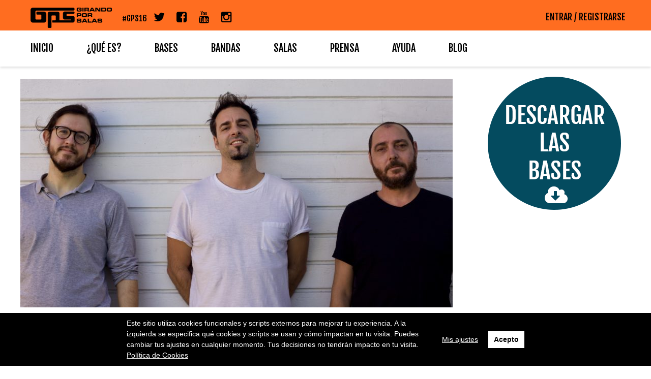

--- FILE ---
content_type: text/html; charset=UTF-8
request_url: https://www.girandoporsalas.com/javi-ruibal-trio-en-ocho-conciertos-con-ayudas-de-girando-por-salas-gps12-en-almeria-murcia-valencia-bejar-salamanca-santiago-de-compostela-madrid-girona-y-terrassa-barcelona/
body_size: 17080
content:
<!DOCTYPE html>
<html lang="es">
<head>
<meta charset="UTF-8">
<meta name="viewport" content="width=device-width, initial-scale=1">
<link rel="profile" href="https://gmpg.org/xfn/11">
<link rel="pingback" href="https://www.girandoporsalas.com/xmlrpc.php">

<title>JAVI RUIBAL TRÍO EN OCHO CONCIERTOS CON AYUDAS DE GIRANDO POR SALAS #GPS12 EN ALMERÍA, MURCIA. VALENCIA, BÉJAR (SALAMANCA), SANTIAGO DE COMPOSTELA, MADRID, GIRONA Y TERRASSA (BARCELONA) &#8211; Girando por Salas</title>
<meta name='robots' content='max-image-preview:large' />
<link rel='dns-prefetch' href='//static.addtoany.com' />
<link rel='dns-prefetch' href='//s0.wp.com' />
<link rel='dns-prefetch' href='//secure.gravatar.com' />
<link rel="alternate" type="application/rss+xml" title="Girando por Salas &raquo; Feed" href="https://www.girandoporsalas.com/feed/" />
<link rel="alternate" type="application/rss+xml" title="Girando por Salas &raquo; Feed de los comentarios" href="https://www.girandoporsalas.com/comments/feed/" />
<script type="text/javascript">
window._wpemojiSettings = {"baseUrl":"https:\/\/s.w.org\/images\/core\/emoji\/14.0.0\/72x72\/","ext":".png","svgUrl":"https:\/\/s.w.org\/images\/core\/emoji\/14.0.0\/svg\/","svgExt":".svg","source":{"concatemoji":"https:\/\/www.girandoporsalas.com\/wp-includes\/js\/wp-emoji-release.min.js?ver=6.3.7"}};
/*! This file is auto-generated */
!function(i,n){var o,s,e;function c(e){try{var t={supportTests:e,timestamp:(new Date).valueOf()};sessionStorage.setItem(o,JSON.stringify(t))}catch(e){}}function p(e,t,n){e.clearRect(0,0,e.canvas.width,e.canvas.height),e.fillText(t,0,0);var t=new Uint32Array(e.getImageData(0,0,e.canvas.width,e.canvas.height).data),r=(e.clearRect(0,0,e.canvas.width,e.canvas.height),e.fillText(n,0,0),new Uint32Array(e.getImageData(0,0,e.canvas.width,e.canvas.height).data));return t.every(function(e,t){return e===r[t]})}function u(e,t,n){switch(t){case"flag":return n(e,"\ud83c\udff3\ufe0f\u200d\u26a7\ufe0f","\ud83c\udff3\ufe0f\u200b\u26a7\ufe0f")?!1:!n(e,"\ud83c\uddfa\ud83c\uddf3","\ud83c\uddfa\u200b\ud83c\uddf3")&&!n(e,"\ud83c\udff4\udb40\udc67\udb40\udc62\udb40\udc65\udb40\udc6e\udb40\udc67\udb40\udc7f","\ud83c\udff4\u200b\udb40\udc67\u200b\udb40\udc62\u200b\udb40\udc65\u200b\udb40\udc6e\u200b\udb40\udc67\u200b\udb40\udc7f");case"emoji":return!n(e,"\ud83e\udef1\ud83c\udffb\u200d\ud83e\udef2\ud83c\udfff","\ud83e\udef1\ud83c\udffb\u200b\ud83e\udef2\ud83c\udfff")}return!1}function f(e,t,n){var r="undefined"!=typeof WorkerGlobalScope&&self instanceof WorkerGlobalScope?new OffscreenCanvas(300,150):i.createElement("canvas"),a=r.getContext("2d",{willReadFrequently:!0}),o=(a.textBaseline="top",a.font="600 32px Arial",{});return e.forEach(function(e){o[e]=t(a,e,n)}),o}function t(e){var t=i.createElement("script");t.src=e,t.defer=!0,i.head.appendChild(t)}"undefined"!=typeof Promise&&(o="wpEmojiSettingsSupports",s=["flag","emoji"],n.supports={everything:!0,everythingExceptFlag:!0},e=new Promise(function(e){i.addEventListener("DOMContentLoaded",e,{once:!0})}),new Promise(function(t){var n=function(){try{var e=JSON.parse(sessionStorage.getItem(o));if("object"==typeof e&&"number"==typeof e.timestamp&&(new Date).valueOf()<e.timestamp+604800&&"object"==typeof e.supportTests)return e.supportTests}catch(e){}return null}();if(!n){if("undefined"!=typeof Worker&&"undefined"!=typeof OffscreenCanvas&&"undefined"!=typeof URL&&URL.createObjectURL&&"undefined"!=typeof Blob)try{var e="postMessage("+f.toString()+"("+[JSON.stringify(s),u.toString(),p.toString()].join(",")+"));",r=new Blob([e],{type:"text/javascript"}),a=new Worker(URL.createObjectURL(r),{name:"wpTestEmojiSupports"});return void(a.onmessage=function(e){c(n=e.data),a.terminate(),t(n)})}catch(e){}c(n=f(s,u,p))}t(n)}).then(function(e){for(var t in e)n.supports[t]=e[t],n.supports.everything=n.supports.everything&&n.supports[t],"flag"!==t&&(n.supports.everythingExceptFlag=n.supports.everythingExceptFlag&&n.supports[t]);n.supports.everythingExceptFlag=n.supports.everythingExceptFlag&&!n.supports.flag,n.DOMReady=!1,n.readyCallback=function(){n.DOMReady=!0}}).then(function(){return e}).then(function(){var e;n.supports.everything||(n.readyCallback(),(e=n.source||{}).concatemoji?t(e.concatemoji):e.wpemoji&&e.twemoji&&(t(e.twemoji),t(e.wpemoji)))}))}((window,document),window._wpemojiSettings);
</script>
<style type="text/css">
img.wp-smiley,
img.emoji {
	display: inline !important;
	border: none !important;
	box-shadow: none !important;
	height: 1em !important;
	width: 1em !important;
	margin: 0 0.07em !important;
	vertical-align: -0.1em !important;
	background: none !important;
	padding: 0 !important;
}
</style>
	<link rel='stylesheet' id='wp-block-library-css' href='https://www.girandoporsalas.com/wp-includes/css/dist/block-library/style.min.css?ver=6.3.7' type='text/css' media='all' />
<style id='classic-theme-styles-inline-css' type='text/css'>
/*! This file is auto-generated */
.wp-block-button__link{color:#fff;background-color:#32373c;border-radius:9999px;box-shadow:none;text-decoration:none;padding:calc(.667em + 2px) calc(1.333em + 2px);font-size:1.125em}.wp-block-file__button{background:#32373c;color:#fff;text-decoration:none}
</style>
<style id='global-styles-inline-css' type='text/css'>
body{--wp--preset--color--black: #000000;--wp--preset--color--cyan-bluish-gray: #abb8c3;--wp--preset--color--white: #ffffff;--wp--preset--color--pale-pink: #f78da7;--wp--preset--color--vivid-red: #cf2e2e;--wp--preset--color--luminous-vivid-orange: #ff6900;--wp--preset--color--luminous-vivid-amber: #fcb900;--wp--preset--color--light-green-cyan: #7bdcb5;--wp--preset--color--vivid-green-cyan: #00d084;--wp--preset--color--pale-cyan-blue: #8ed1fc;--wp--preset--color--vivid-cyan-blue: #0693e3;--wp--preset--color--vivid-purple: #9b51e0;--wp--preset--gradient--vivid-cyan-blue-to-vivid-purple: linear-gradient(135deg,rgba(6,147,227,1) 0%,rgb(155,81,224) 100%);--wp--preset--gradient--light-green-cyan-to-vivid-green-cyan: linear-gradient(135deg,rgb(122,220,180) 0%,rgb(0,208,130) 100%);--wp--preset--gradient--luminous-vivid-amber-to-luminous-vivid-orange: linear-gradient(135deg,rgba(252,185,0,1) 0%,rgba(255,105,0,1) 100%);--wp--preset--gradient--luminous-vivid-orange-to-vivid-red: linear-gradient(135deg,rgba(255,105,0,1) 0%,rgb(207,46,46) 100%);--wp--preset--gradient--very-light-gray-to-cyan-bluish-gray: linear-gradient(135deg,rgb(238,238,238) 0%,rgb(169,184,195) 100%);--wp--preset--gradient--cool-to-warm-spectrum: linear-gradient(135deg,rgb(74,234,220) 0%,rgb(151,120,209) 20%,rgb(207,42,186) 40%,rgb(238,44,130) 60%,rgb(251,105,98) 80%,rgb(254,248,76) 100%);--wp--preset--gradient--blush-light-purple: linear-gradient(135deg,rgb(255,206,236) 0%,rgb(152,150,240) 100%);--wp--preset--gradient--blush-bordeaux: linear-gradient(135deg,rgb(254,205,165) 0%,rgb(254,45,45) 50%,rgb(107,0,62) 100%);--wp--preset--gradient--luminous-dusk: linear-gradient(135deg,rgb(255,203,112) 0%,rgb(199,81,192) 50%,rgb(65,88,208) 100%);--wp--preset--gradient--pale-ocean: linear-gradient(135deg,rgb(255,245,203) 0%,rgb(182,227,212) 50%,rgb(51,167,181) 100%);--wp--preset--gradient--electric-grass: linear-gradient(135deg,rgb(202,248,128) 0%,rgb(113,206,126) 100%);--wp--preset--gradient--midnight: linear-gradient(135deg,rgb(2,3,129) 0%,rgb(40,116,252) 100%);--wp--preset--font-size--small: 13px;--wp--preset--font-size--medium: 20px;--wp--preset--font-size--large: 36px;--wp--preset--font-size--x-large: 42px;--wp--preset--spacing--20: 0.44rem;--wp--preset--spacing--30: 0.67rem;--wp--preset--spacing--40: 1rem;--wp--preset--spacing--50: 1.5rem;--wp--preset--spacing--60: 2.25rem;--wp--preset--spacing--70: 3.38rem;--wp--preset--spacing--80: 5.06rem;--wp--preset--shadow--natural: 6px 6px 9px rgba(0, 0, 0, 0.2);--wp--preset--shadow--deep: 12px 12px 50px rgba(0, 0, 0, 0.4);--wp--preset--shadow--sharp: 6px 6px 0px rgba(0, 0, 0, 0.2);--wp--preset--shadow--outlined: 6px 6px 0px -3px rgba(255, 255, 255, 1), 6px 6px rgba(0, 0, 0, 1);--wp--preset--shadow--crisp: 6px 6px 0px rgba(0, 0, 0, 1);}:where(.is-layout-flex){gap: 0.5em;}:where(.is-layout-grid){gap: 0.5em;}body .is-layout-flow > .alignleft{float: left;margin-inline-start: 0;margin-inline-end: 2em;}body .is-layout-flow > .alignright{float: right;margin-inline-start: 2em;margin-inline-end: 0;}body .is-layout-flow > .aligncenter{margin-left: auto !important;margin-right: auto !important;}body .is-layout-constrained > .alignleft{float: left;margin-inline-start: 0;margin-inline-end: 2em;}body .is-layout-constrained > .alignright{float: right;margin-inline-start: 2em;margin-inline-end: 0;}body .is-layout-constrained > .aligncenter{margin-left: auto !important;margin-right: auto !important;}body .is-layout-constrained > :where(:not(.alignleft):not(.alignright):not(.alignfull)){max-width: var(--wp--style--global--content-size);margin-left: auto !important;margin-right: auto !important;}body .is-layout-constrained > .alignwide{max-width: var(--wp--style--global--wide-size);}body .is-layout-flex{display: flex;}body .is-layout-flex{flex-wrap: wrap;align-items: center;}body .is-layout-flex > *{margin: 0;}body .is-layout-grid{display: grid;}body .is-layout-grid > *{margin: 0;}:where(.wp-block-columns.is-layout-flex){gap: 2em;}:where(.wp-block-columns.is-layout-grid){gap: 2em;}:where(.wp-block-post-template.is-layout-flex){gap: 1.25em;}:where(.wp-block-post-template.is-layout-grid){gap: 1.25em;}.has-black-color{color: var(--wp--preset--color--black) !important;}.has-cyan-bluish-gray-color{color: var(--wp--preset--color--cyan-bluish-gray) !important;}.has-white-color{color: var(--wp--preset--color--white) !important;}.has-pale-pink-color{color: var(--wp--preset--color--pale-pink) !important;}.has-vivid-red-color{color: var(--wp--preset--color--vivid-red) !important;}.has-luminous-vivid-orange-color{color: var(--wp--preset--color--luminous-vivid-orange) !important;}.has-luminous-vivid-amber-color{color: var(--wp--preset--color--luminous-vivid-amber) !important;}.has-light-green-cyan-color{color: var(--wp--preset--color--light-green-cyan) !important;}.has-vivid-green-cyan-color{color: var(--wp--preset--color--vivid-green-cyan) !important;}.has-pale-cyan-blue-color{color: var(--wp--preset--color--pale-cyan-blue) !important;}.has-vivid-cyan-blue-color{color: var(--wp--preset--color--vivid-cyan-blue) !important;}.has-vivid-purple-color{color: var(--wp--preset--color--vivid-purple) !important;}.has-black-background-color{background-color: var(--wp--preset--color--black) !important;}.has-cyan-bluish-gray-background-color{background-color: var(--wp--preset--color--cyan-bluish-gray) !important;}.has-white-background-color{background-color: var(--wp--preset--color--white) !important;}.has-pale-pink-background-color{background-color: var(--wp--preset--color--pale-pink) !important;}.has-vivid-red-background-color{background-color: var(--wp--preset--color--vivid-red) !important;}.has-luminous-vivid-orange-background-color{background-color: var(--wp--preset--color--luminous-vivid-orange) !important;}.has-luminous-vivid-amber-background-color{background-color: var(--wp--preset--color--luminous-vivid-amber) !important;}.has-light-green-cyan-background-color{background-color: var(--wp--preset--color--light-green-cyan) !important;}.has-vivid-green-cyan-background-color{background-color: var(--wp--preset--color--vivid-green-cyan) !important;}.has-pale-cyan-blue-background-color{background-color: var(--wp--preset--color--pale-cyan-blue) !important;}.has-vivid-cyan-blue-background-color{background-color: var(--wp--preset--color--vivid-cyan-blue) !important;}.has-vivid-purple-background-color{background-color: var(--wp--preset--color--vivid-purple) !important;}.has-black-border-color{border-color: var(--wp--preset--color--black) !important;}.has-cyan-bluish-gray-border-color{border-color: var(--wp--preset--color--cyan-bluish-gray) !important;}.has-white-border-color{border-color: var(--wp--preset--color--white) !important;}.has-pale-pink-border-color{border-color: var(--wp--preset--color--pale-pink) !important;}.has-vivid-red-border-color{border-color: var(--wp--preset--color--vivid-red) !important;}.has-luminous-vivid-orange-border-color{border-color: var(--wp--preset--color--luminous-vivid-orange) !important;}.has-luminous-vivid-amber-border-color{border-color: var(--wp--preset--color--luminous-vivid-amber) !important;}.has-light-green-cyan-border-color{border-color: var(--wp--preset--color--light-green-cyan) !important;}.has-vivid-green-cyan-border-color{border-color: var(--wp--preset--color--vivid-green-cyan) !important;}.has-pale-cyan-blue-border-color{border-color: var(--wp--preset--color--pale-cyan-blue) !important;}.has-vivid-cyan-blue-border-color{border-color: var(--wp--preset--color--vivid-cyan-blue) !important;}.has-vivid-purple-border-color{border-color: var(--wp--preset--color--vivid-purple) !important;}.has-vivid-cyan-blue-to-vivid-purple-gradient-background{background: var(--wp--preset--gradient--vivid-cyan-blue-to-vivid-purple) !important;}.has-light-green-cyan-to-vivid-green-cyan-gradient-background{background: var(--wp--preset--gradient--light-green-cyan-to-vivid-green-cyan) !important;}.has-luminous-vivid-amber-to-luminous-vivid-orange-gradient-background{background: var(--wp--preset--gradient--luminous-vivid-amber-to-luminous-vivid-orange) !important;}.has-luminous-vivid-orange-to-vivid-red-gradient-background{background: var(--wp--preset--gradient--luminous-vivid-orange-to-vivid-red) !important;}.has-very-light-gray-to-cyan-bluish-gray-gradient-background{background: var(--wp--preset--gradient--very-light-gray-to-cyan-bluish-gray) !important;}.has-cool-to-warm-spectrum-gradient-background{background: var(--wp--preset--gradient--cool-to-warm-spectrum) !important;}.has-blush-light-purple-gradient-background{background: var(--wp--preset--gradient--blush-light-purple) !important;}.has-blush-bordeaux-gradient-background{background: var(--wp--preset--gradient--blush-bordeaux) !important;}.has-luminous-dusk-gradient-background{background: var(--wp--preset--gradient--luminous-dusk) !important;}.has-pale-ocean-gradient-background{background: var(--wp--preset--gradient--pale-ocean) !important;}.has-electric-grass-gradient-background{background: var(--wp--preset--gradient--electric-grass) !important;}.has-midnight-gradient-background{background: var(--wp--preset--gradient--midnight) !important;}.has-small-font-size{font-size: var(--wp--preset--font-size--small) !important;}.has-medium-font-size{font-size: var(--wp--preset--font-size--medium) !important;}.has-large-font-size{font-size: var(--wp--preset--font-size--large) !important;}.has-x-large-font-size{font-size: var(--wp--preset--font-size--x-large) !important;}
.wp-block-navigation a:where(:not(.wp-element-button)){color: inherit;}
:where(.wp-block-post-template.is-layout-flex){gap: 1.25em;}:where(.wp-block-post-template.is-layout-grid){gap: 1.25em;}
:where(.wp-block-columns.is-layout-flex){gap: 2em;}:where(.wp-block-columns.is-layout-grid){gap: 2em;}
.wp-block-pullquote{font-size: 1.5em;line-height: 1.6;}
</style>
<link rel='stylesheet' id='contact-form-7-css' href='https://www.girandoporsalas.com/wp-content/plugins/contact-form-7/includes/css/styles.css?ver=4.5.1' type='text/css' media='all' />
<link rel='stylesheet' id='hamburger.css-css' href='https://www.girandoporsalas.com/wp-content/plugins/wp-responsive-menu/assets/css/wpr-hamburger.css?ver=3.1.8' type='text/css' media='all' />
<link rel='stylesheet' id='wprmenu.css-css' href='https://www.girandoporsalas.com/wp-content/plugins/wp-responsive-menu/assets/css/wprmenu.css?ver=3.1.8' type='text/css' media='all' />
<style id='wprmenu.css-inline-css' type='text/css'>
@media only screen and ( max-width: 768px ) {html body div.wprm-wrapper {overflow: scroll;}#wprmenu_bar {background-image: url();background-size:;background-repeat: ;}#wprmenu_bar {background-color: #fcf9d8;}html body div#mg-wprm-wrap .wpr_submit .icon.icon-search {color: ;}#wprmenu_bar .menu_title,#wprmenu_bar .wprmenu_icon_menu,#wprmenu_bar .menu_title a {color: #044b5f;}#wprmenu_bar .menu_title a {font-size: px;font-weight: ;}#mg-wprm-wrap li.menu-item a {font-size: px;text-transform: ;font-weight: ;}#mg-wprm-wrap li.menu-item-has-children ul.sub-menu a {font-size: px;text-transform: ;font-weight: ;}#mg-wprm-wrap li.current-menu-item > a {background: ;}#mg-wprm-wrap li.current-menu-item > a,#mg-wprm-wrap li.current-menu-item span.wprmenu_icon{color:!important;}#mg-wprm-wrap {background-color: #2E2E2E;}.cbp-spmenu-push-toright,.cbp-spmenu-push-toright .mm-slideout {left: 80% ;}.cbp-spmenu-push-toleft {left: -80% ;}#mg-wprm-wrap.cbp-spmenu-right,#mg-wprm-wrap.cbp-spmenu-left,#mg-wprm-wrap.cbp-spmenu-right.custom,#mg-wprm-wrap.cbp-spmenu-left.custom,.cbp-spmenu-vertical {width: 80%;max-width: px;}#mg-wprm-wrap ul#wprmenu_menu_ul li.menu-item a,div#mg-wprm-wrap ul li span.wprmenu_icon {color: #CFCFCF;}#mg-wprm-wrap ul#wprmenu_menu_ul li.menu-item:valid ~ a{color: ;}#mg-wprm-wrap ul#wprmenu_menu_ul li.menu-item a:hover {background: ;color: #606060 !important;}div#mg-wprm-wrap ul>li:hover>span.wprmenu_icon {color: #606060 !important;}.wprmenu_bar .hamburger-inner,.wprmenu_bar .hamburger-inner::before,.wprmenu_bar .hamburger-inner::after {background: #044b5f;}.wprmenu_bar .hamburger:hover .hamburger-inner,.wprmenu_bar .hamburger:hover .hamburger-inner::before,.wprmenu_bar .hamburger:hover .hamburger-inner::after {background: ;}div.wprmenu_bar div.hamburger{padding-right: 6px !important;}#wprmenu_menu.left {width:80%;left: -80%;right: auto;}#wprmenu_menu.right {width:80%;right: -80%;left: auto;}.wprmenu_bar .hamburger {float: left;}.wprmenu_bar #custom_menu_icon.hamburger {top: px;left: px;float: left !important;background-color: ;}.wrap-site-header{ display: none !important; }.wpr_custom_menu #custom_menu_icon {display: block;}html { padding-top: 42px !important; }#wprmenu_bar,#mg-wprm-wrap { display: block; }div#wpadminbar { position: fixed; }}
</style>
<link rel='stylesheet' id='wpr_icons-css' href='https://www.girandoporsalas.com/wp-content/plugins/wp-responsive-menu/inc/assets/icons/wpr-icons.css?ver=3.1.8' type='text/css' media='all' />
<link rel='stylesheet' id='wp-pagenavi-css' href='https://www.girandoporsalas.com/wp-content/plugins/wp-pagenavi/pagenavi-css.css?ver=2.70' type='text/css' media='all' />
<link rel='stylesheet' id='girandoporsalas-style-css' href='https://www.girandoporsalas.com/wp-content/themes/girandoporsalas/style.css?ver=6.3.7' type='text/css' media='all' />
<link rel='stylesheet' id='addtoany-css' href='https://www.girandoporsalas.com/wp-content/plugins/add-to-any/addtoany.min.css?ver=1.16' type='text/css' media='all' />
<link rel='stylesheet' id='wpgdprc.css-css' href='https://www.girandoporsalas.com/wp-content/plugins/wp-gdpr-compliance/assets/css/front.min.css?ver=1633343788' type='text/css' media='all' />
<style id='wpgdprc.css-inline-css' type='text/css'>

            div.wpgdprc .wpgdprc-switch .wpgdprc-switch-inner:before { content: 'Sí'; }
            div.wpgdprc .wpgdprc-switch .wpgdprc-switch-inner:after { content: 'No'; }
        
</style>
<link rel='stylesheet' id='jetpack_css-css' href='https://www.girandoporsalas.com/wp-content/plugins/jetpack/css/jetpack.css?ver=4.3.5' type='text/css' media='all' />
<script id="addtoany-core-js-before" type="text/javascript">
window.a2a_config=window.a2a_config||{};a2a_config.callbacks=[];a2a_config.overlays=[];a2a_config.templates={};a2a_localize = {
	Share: "Compartir",
	Save: "Guardar",
	Subscribe: "Suscribir",
	Email: "Correo electrónico",
	Bookmark: "Marcador",
	ShowAll: "Mostrar todo",
	ShowLess: "Mostrar menos",
	FindServices: "Encontrar servicio(s)",
	FindAnyServiceToAddTo: "Encuentra al instante cualquier servicio para añadir a",
	PoweredBy: "Funciona con",
	ShareViaEmail: "Compartir por correo electrónico",
	SubscribeViaEmail: "Suscribirse a través de correo electrónico",
	BookmarkInYourBrowser: "Añadir a marcadores de tu navegador",
	BookmarkInstructions: "Presiona «Ctrl+D» o «\u2318+D» para añadir esta página a marcadores",
	AddToYourFavorites: "Añadir a tus favoritos",
	SendFromWebOrProgram: "Enviar desde cualquier dirección o programa de correo electrónico ",
	EmailProgram: "Programa de correo electrónico",
	More: "Más&#8230;",
	ThanksForSharing: "¡Gracias por compartir!",
	ThanksForFollowing: "¡Gracias por seguirnos!"
};
</script>
<script type='text/javascript' async src='https://static.addtoany.com/menu/page.js' id='addtoany-core-js'></script>
<script type='text/javascript' src='https://www.girandoporsalas.com/wp-includes/js/jquery/jquery.min.js?ver=3.7.0' id='jquery-core-js'></script>
<script type='text/javascript' src='https://www.girandoporsalas.com/wp-includes/js/jquery/jquery-migrate.min.js?ver=3.4.1' id='jquery-migrate-js'></script>
<script type='text/javascript' async src='https://www.girandoporsalas.com/wp-content/plugins/add-to-any/addtoany.min.js?ver=1.1' id='addtoany-jquery-js'></script>
<script type='text/javascript' src='https://www.girandoporsalas.com/wp-content/plugins/wp-responsive-menu/assets/js/modernizr.custom.js?ver=3.1.8' id='modernizr-js'></script>
<script type='text/javascript' src='https://www.girandoporsalas.com/wp-content/plugins/wp-responsive-menu/assets/js/touchSwipe.js?ver=3.1.8' id='touchSwipe-js'></script>
<script type='text/javascript' id='wprmenu.js-js-extra'>
/* <![CDATA[ */
var wprmenu = {"zooming":"yes","from_width":"768","push_width":"","menu_width":"80","parent_click":"","swipe":"no","enable_overlay":""};
/* ]]> */
</script>
<script type='text/javascript' src='https://www.girandoporsalas.com/wp-content/plugins/wp-responsive-menu/assets/js/wprmenu.js?ver=3.1.8' id='wprmenu.js-js'></script>
<script type='text/javascript' src='https://www.girandoporsalas.com/wp-content/plugins/wp-gdpr-compliance/assets/vendor/micromodal/micromodal.min.js?ver=1633343840' id='wpgdprc.micromodal.js-js'></script>
<script type='text/javascript' src='https://www.girandoporsalas.com/wp-content/plugins/wp-gdpr-compliance/assets/vendor/postscribe/postscribe.min.js?ver=1633343840' id='wpgdprc.postscribe.js-js'></script>
<link rel="https://api.w.org/" href="https://www.girandoporsalas.com/wp-json/" /><link rel="alternate" type="application/json" href="https://www.girandoporsalas.com/wp-json/wp/v2/posts/3284" /><link rel="EditURI" type="application/rsd+xml" title="RSD" href="https://www.girandoporsalas.com/xmlrpc.php?rsd" />
<meta name="generator" content="WordPress 6.3.7" />
<link rel="canonical" href="https://www.girandoporsalas.com/javi-ruibal-trio-en-ocho-conciertos-con-ayudas-de-girando-por-salas-gps12-en-almeria-murcia-valencia-bejar-salamanca-santiago-de-compostela-madrid-girona-y-terrassa-barcelona/" />
<link rel='shortlink' href='https://wp.me/p7yfDo-QY' />
<link rel="alternate" type="application/json+oembed" href="https://www.girandoporsalas.com/wp-json/oembed/1.0/embed?url=https%3A%2F%2Fwww.girandoporsalas.com%2Fjavi-ruibal-trio-en-ocho-conciertos-con-ayudas-de-girando-por-salas-gps12-en-almeria-murcia-valencia-bejar-salamanca-santiago-de-compostela-madrid-girona-y-terrassa-barcelona%2F" />
<link rel="alternate" type="text/xml+oembed" href="https://www.girandoporsalas.com/wp-json/oembed/1.0/embed?url=https%3A%2F%2Fwww.girandoporsalas.com%2Fjavi-ruibal-trio-en-ocho-conciertos-con-ayudas-de-girando-por-salas-gps12-en-almeria-murcia-valencia-bejar-salamanca-santiago-de-compostela-madrid-girona-y-terrassa-barcelona%2F&#038;format=xml" />

<link rel='dns-prefetch' href='//v0.wordpress.com'>

<link href='https://fonts.googleapis.com/css?family=Roboto:400,700' rel='stylesheet' type='text/css'>
<link href='https://fonts.googleapis.com/css?family=Fjalla+One' rel='stylesheet' type='text/css'>

<link rel="stylesheet" href="//maxcdn.bootstrapcdn.com/font-awesome/4.3.0/css/font-awesome.min.css">

<script src="https://ajax.googleapis.com/ajax/libs/jquery/1.11.3/jquery.min.js"></script>

<script src="/lib/jquery.epiclock.min.js"></script>

<link href='https://www.girandoporsalas.com/wp-content/themes/girandoporsalas/estilos.css?r=1768649305' rel='stylesheet' type='text/css'>
<link href='https://www.girandoporsalas.com/wp-content/themes/girandoporsalas/estilos_responsive.css?r=1768649305' rel='stylesheet' type='text/css'>


<script>
	
	var emailbueno = "no";
	var usernamebueno = "no";
	
	function validar(){
		name = $("#registro_name").val();
		email = $("#registro_email").val();
		password = $("#registro_password").val();
		re_password = $("#registro_re_password").val();
		group = $("#registro_group").val();
		pregunta = $("#pregunta").val();
		
		if (name == "" || email == "" || password == "" || re_password == "" || group == "" || usernamebueno == "no" || emailbueno == "no"){
			alert("Faltan datos por rellenar.");
		}else{
		
			if (password != re_password){
				alert("Las contraseñas no coinciden.");
			}else{
				if (pregunta == "4"){
					if ($('#politica_registro').is(':checked')) {

						document.getElementById("form_usuario").submit();
					}else{
						alert("Debes aceptar la política de privacidad");
					}
				}else{
					alert("La respuesta a la pregunta no es correcta");
				}
				
			}
		
		}
	}
	
	function validLogin(){
		
		var error = 0;
		
		if ($("#form_login #login_email").val() == ""){
			error = 1;
			$("#form_login #login_email").addClass("error");
		}
		if ($("#form_login #login_contrasena").val() == ""){
			error = 1;
			$("#form_login #login_contrasena").addClass("error");
		}
		
		if (error == 0){
			document.getElementById("form_login").submit();
		}
	}
	
	var estilo = "";
	
	function funcioncerrar(id){
		if ( estilo == "fadeOut"){
			$(id).fadeOut('fast');
		}
		if ( estilo == "slideUp"){
			$(id).fadeOut('fast');
		}
		$(id).fadeOut('fast');
	}
	function funcionabrir(id){
		if ( estilo == "fadeIn"){
			$(id).fadeIn('fast');
		}
		if ( estilo == "slideDown"){
			$(id).fadeIn('fast');
		}
		$(id).fadeIn('fast');
	}
	
	function nuevoUsuario(){
		funcioncerrar(".wrap-login-gps");
		funcionabrir(".wrap-nuevo-usuario");
	}
	
	function recuperarContrasena(){
		funcioncerrar(".wrap-login-gps");
		funcionabrir(".wrap-olvido-contrasena");
	}
	
	function validarEmailNuevo(){
		
		email = $("#registro_email").val();
		
		$.post("/admin/funciones/validarEmail.php",
	    {
	        email: email
	    },
	    function(data, status){
	        
	        var json = JSON.parse(data);
		    
		    encontrado = json['encontrado'];
		    
		    if (encontrado=="si"){
			    $("#mensaje_email").html('<i class="fa fa-close" aria-hidden="true"></i> Email ya usado');
			    $("#mensaje_email").addClass("rojo");
			    $("#mensaje_email").addClass("displayblock");
			    $("#mensaje_email").removeClass("verde");
			    emailbueno = "no";
		    }else{
			    
			    if($("#registro_email").val().indexOf('@', 0) == -1 || $("#registro_email").val().indexOf('.', 0) == -1) {
		            
		            $("#mensaje_email").html('<i class="fa fa-close" aria-hidden="true"></i> Email no válido');
				    $("#mensaje_email").addClass("rojo");
				    $("#mensaje_email").addClass("displayblock");
				    $("#mensaje_email").removeClass("verde");
				    emailbueno = "no";
		            
		        }else{
			    
				    $("#mensaje_email").html('<i class="fa fa-check" aria-hidden="true"></i>');
				    $("#mensaje_email").addClass("verde");
				    $("#mensaje_email").removeClass("rojo");
				    $("#mensaje_email").removeClass("displayblock");
				    emailbueno = "si";
			    
			   	} 
		    }
	        
	    });
	}
	
	function validarUsernameNuevo(){
		
		username = $("#registro_name").val();
		
		$.post("/admin/funciones/validarUsername.php",
	    {
	        username: username
	    },
	    function(data, status){
	        
	        var json = JSON.parse(data);
		    
		    encontrado = json['encontrado'];
		    
		    if (encontrado=="si"){
			    $("#mensaje_username").html('<i class="fa fa-close" aria-hidden="true"></i> Nick ya usado');
			    $("#mensaje_username").addClass("rojo");
			    $("#mensaje_username").addClass("displayblock");
			    $("#mensaje_username").removeClass("verde");
			    usernamebueno = "no";
		    }else{
			    $("#mensaje_username").html('<i class="fa fa-check" aria-hidden="true"></i>');
			    $("#mensaje_username").addClass("verde");
			    $("#mensaje_username").removeClass("rojo");
			    $("#mensaje_username").removeClass("displayblock");
			    usernamebueno = "si";
		    }
	        
	    });
	}
	
	function validOlvido(){
		
		if($("#login_email_olvido").val().indexOf('@', 0) == -1 || $("#login_email_olvido").val().indexOf('.', 0) == -1) {
			alert("Escribe una dirección de email");
		}else{
			document.getElementById("form_login_olvido").submit();
		}
		
	}
	
	function desplegar(id){
		
		$(".desplegar .cont").slideUp();
		
		if ($("#desplegar_"+id+" .cont").is(":visible")){
			$("#desplegar_"+id+" .cont").slideUp();
		}else{
			$("#desplegar_"+id+" .cont").slideDown();
		}
	}
	
</script>

<script src='https://www.google.com/recaptcha/api.js'></script>

</head>

<body class="post-template-default single single-post postid-3284 single-format-standard group-blog">

<div id="fb-root"></div>
	
	

	
<div id="page" class="site">
	<a class="skip-link screen-reader-text" href="#main">Skip to content</a>

	<div class="wrap_header">
		
		<div class="wrap-pre-header">
			<div class="pre-header">
				<div class="site-branding">
											<p class="site-title"><a href="https://www.girandoporsalas.com/" rel="home">Girando por Salas</a></p>
									</div><!-- .site-branding -->
				
				<div class="redes-sociales">
					<span class="convocatoria">
						#GPS16 
					</span>
					<a href="https://twitter.com/girandoporsalas" target="_blank"><i class="fa fa-twitter" aria-hidden="true"></i></a>
					<a href="https://www.facebook.com/GirandoPorSalas/" target="_blank"><i class="fa fa-facebook-square" aria-hidden="true"></i></a>
					<a href="https://www.youtube.com/user/GirandoPorSalas" target="_blank"><i class="fa fa-youtube" aria-hidden="true"></i></a>
					<a href="https://www.instagram.com/girandoporsalas/?hl=es" target="_blank"><i class="fa fa-instagram" aria-hidden="true"></i></a>
				</div>
				
				
				
				<div class="entrar">
								
			<script>
				/**************** fb *****************/
			  window.fbAsyncInit = function() {
			  FB.init({
			    appId      : '226317281071625',
			    status     : true, // check login status
			    cookie     : true, // enable cookies to allow the server to access the session
			    xfbml      : true,  // parse XFBML
			    version	: 'v2.9'
			  });
			
			  
			  FB.Event.subscribe('auth.authResponseChange', function(response) {
			     
			    if (response.status === 'connected') {
			      
			      testAPI();
			    } else if (response.status === 'not_authorized') {
			      
			      FB.login(function(response) {
					   
					 }, {scope: 'email'});
			    } else {
			      
			      FB.login(function(response) {
					   
					 }, {scope: 'email'});
			    }
			  });
			  };
			
			  
			  (function(d){
			   var js, id = 'facebook-jssdk', ref = d.getElementsByTagName('script')[0];
			   if (d.getElementById(id)) {return;}
			   js = d.createElement('script'); js.id = id; js.async = true;
			   js.src = "//connect.facebook.net/es_ES/all.js";
			   ref.parentNode.insertBefore(js, ref);
			  }(document));
			
			  
			  function testAPI() {
			    
			    FB.api('/me?fields=name,email', function(response) {
			      //console.log(response.email + '.');
			      
			      registrado(response.name,response.id, response.email);
			      
			    });
			  }
			  
			  
			  function iniciarSesion(){
				  FB.login(function(response) {
					   
					 }, {scope: 'email'});
			  }
			  
			  function cerrarSesion(){
				  FB.logout(function(response) {
					  
					  location.reload();
				  });
			  }
			  /***********************/
			  
			  function registrado(nombre2,id_usuario2,email2){
				  
				  nombre_facebook = nombre2;
				  email_facebook = email2;
				  id_usuario_facebook = id_usuario2;
				  
				  $("#fbid").val(id_usuario2);
				  $("#emailfb").val(email2);
				  $("#namefb").val(nombre2);
				  
				  //console.log(email2);
				  
				  document.getElementById("formfb").submit();
				  
			  }
			
			</script>
			
			<form action="/funciones/controlfb.php" method="post" id="formfb">
				<input type="hidden" name="fbid" id="fbid" value="" />
				<input type="hidden" name="email" id="emailfb" value="" />
				<input type="hidden" name="name" id="namefb" value="" />
				<input type="hidden" name="referer" value="/javi-ruibal-trio-en-ocho-conciertos-con-ayudas-de-girando-por-salas-gps12-en-almeria-murcia-valencia-bejar-salamanca-santiago-de-compostela-madrid-girona-y-terrassa-barcelona/" />
			</form>
			
			<a href="javascript:void(0)" onclick="funcionabrir('.wrap-login')">ENTRAR / REGISTRARSE</a>
			
			
			
							</div>
				
				<div class="wrap_reloj">
									</div>
				
			</div>
			<div class="clear"></div>
		</div>
		<div class="wrap-site-header">
			<header id="masthead" class="site-header" role="banner">
				
		
				<nav id="site-navigation" class="main-navigation" role="navigation">
					
					<div class="menu-menu-principal-container"><ul id="primary-menu" class="menu"><li id="menu-item-5" class="menu-item menu-item-type-custom menu-item-object-custom menu-item-home menu-item-5"><a href="https://www.girandoporsalas.com/">Inicio</a></li>
<li id="menu-item-157" class="menu-item menu-item-type-custom menu-item-object-custom menu-item-has-children menu-item-157"><a href="#">¿Qué es?</a>
<ul class="sub-menu">
	<li id="menu-item-156" class="menu-item menu-item-type-post_type menu-item-object-page menu-item-156"><a href="https://www.girandoporsalas.com/el-circuito/">El circuito</a></li>
	<li id="menu-item-155" class="menu-item menu-item-type-post_type menu-item-object-page menu-item-155"><a href="https://www.girandoporsalas.com/entidades-promotoras/">Entidades promotoras</a></li>
	<li id="menu-item-154" class="menu-item menu-item-type-post_type menu-item-object-page menu-item-154"><a href="https://www.girandoporsalas.com/objetivos/">Objetivos</a></li>
	<li id="menu-item-305" class="menu-item menu-item-type-custom menu-item-object-custom menu-item-has-children menu-item-305"><a href="#">Histórico</a>
	<ul class="sub-menu">
		<li id="menu-item-312" class="menu-item menu-item-type-post_type menu-item-object-page menu-item-312"><a href="https://www.girandoporsalas.com/resumen-edicion-gps1-2010/">GPS1 – 2010</a></li>
		<li id="menu-item-311" class="menu-item menu-item-type-post_type menu-item-object-page menu-item-311"><a href="https://www.girandoporsalas.com/resumen-edicion-gps2-2011-2012/">GPS2 – 2011-2012</a></li>
		<li id="menu-item-310" class="menu-item menu-item-type-post_type menu-item-object-page menu-item-310"><a href="https://www.girandoporsalas.com/resumen-edicion-gps3-2012-2013/">GPS3 – 2012-2013</a></li>
		<li id="menu-item-309" class="menu-item menu-item-type-post_type menu-item-object-page menu-item-309"><a href="https://www.girandoporsalas.com/resumen-edicion-gps4-2013-2014/">GPS4 – 2013-2014</a></li>
		<li id="menu-item-308" class="menu-item menu-item-type-post_type menu-item-object-page menu-item-308"><a href="https://www.girandoporsalas.com/resumen-edicion-gps5-2014-2015/">GPS5 – 2014-2015</a></li>
		<li id="menu-item-307" class="menu-item menu-item-type-post_type menu-item-object-page menu-item-307"><a href="https://www.girandoporsalas.com/resumen-edicion-gps6-2015-2016/">GPS6 – 2015-2016</a></li>
		<li id="menu-item-882" class="menu-item menu-item-type-post_type menu-item-object-page menu-item-882"><a href="https://www.girandoporsalas.com/resumen-edicion-gps7-2016-2017/">GPS7 – 2016-2017</a></li>
		<li id="menu-item-1252" class="menu-item menu-item-type-post_type menu-item-object-page menu-item-1252"><a href="https://www.girandoporsalas.com/resumen-edicion-gps8-2017-2018/">GPS8 – 2017-2018</a></li>
		<li id="menu-item-1800" class="menu-item menu-item-type-post_type menu-item-object-page menu-item-1800"><a href="https://www.girandoporsalas.com/resumen-edicion-gps9-2018-2019/">GPS9 – 2018-2019</a></li>
		<li id="menu-item-2554" class="menu-item menu-item-type-post_type menu-item-object-page menu-item-2554"><a href="https://www.girandoporsalas.com/resumen-edicion-gps10-2019-2020/">GPS10 – 2019-2020</a></li>
		<li id="menu-item-2918" class="menu-item menu-item-type-post_type menu-item-object-page menu-item-2918"><a href="https://www.girandoporsalas.com/resumen-edicion-extraordinaria-gps11-2021/">GPS11 – 2021</a></li>
		<li id="menu-item-3240" class="menu-item menu-item-type-post_type menu-item-object-page menu-item-3240"><a href="https://www.girandoporsalas.com/resumen-edicion-gps12-2022/">GPS12 – 2022</a></li>
		<li id="menu-item-3790" class="menu-item menu-item-type-post_type menu-item-object-page menu-item-3790"><a href="https://www.girandoporsalas.com/resumen-edicion-gps13-2022-2023/">GPS13 – 2022-2023</a></li>
		<li id="menu-item-4447" class="menu-item menu-item-type-post_type menu-item-object-page menu-item-4447"><a href="https://www.girandoporsalas.com/resumen-edicion-gps14-2023-2024/">GPS14 – 2023-2024</a></li>
		<li id="menu-item-306" class="menu-item menu-item-type-post_type menu-item-object-page menu-item-306"><a href="https://www.girandoporsalas.com/internacionalizacion/">Internacionalización</a></li>
	</ul>
</li>
</ul>
</li>
<li id="menu-item-177" class="menu-item menu-item-type-custom menu-item-object-custom menu-item-has-children menu-item-177"><a href="#">Bases</a>
<ul class="sub-menu">
	<li id="menu-item-180" class="menu-item menu-item-type-post_type menu-item-object-page menu-item-180"><a href="https://www.girandoporsalas.com/convocatoria/">Convocatoria</a></li>
	<li id="menu-item-1276" class="menu-item menu-item-type-custom menu-item-object-custom menu-item-1276"><a target="_blank" rel="noopener" href="https://www.girandoporsalas.com/basesgps16.pdf">Bases GPS16 para Artistas</a></li>
	<li id="menu-item-4492" class="menu-item menu-item-type-custom menu-item-object-custom menu-item-4492"><a target="_blank" rel="noopener" href="https://www.girandoporsalas.com/guia_visual_gps16.pdf">Guía visual Bandas GPS16</a></li>
	<li id="menu-item-3805" class="menu-item menu-item-type-custom menu-item-object-custom menu-item-3805"><a target="_blank" rel="noopener" href="https://www.girandoporsalas.com/basessalasgps16.pdf">Bases GPS16 para Salas</a></li>
	<li id="menu-item-5011" class="menu-item menu-item-type-custom menu-item-object-custom menu-item-5011"><a href="https://www.girandoporsalas.com/guia_visual_salas_gps16_2.pdf">Guía visual Salas GPS16</a></li>
	<li id="menu-item-178" class="menu-item menu-item-type-post_type menu-item-object-page menu-item-178"><a href="https://www.girandoporsalas.com/descargas/">Descargas</a></li>
</ul>
</li>
<li id="menu-item-1880" class="menu-item menu-item-type-custom menu-item-object-custom menu-item-has-children menu-item-1880"><a href="#">Bandas</a>
<ul class="sub-menu">
	<li id="menu-item-5096" class="menu-item menu-item-type-post_type menu-item-object-page menu-item-5096"><a href="https://www.girandoporsalas.com/bandas-seleccionadas/">BANDAS SELECCIONADAS #GPS16</a></li>
	<li id="menu-item-1838" class="menu-item menu-item-type-post_type menu-item-object-page menu-item-1838"><a href="https://www.girandoporsalas.com/bandas/">Bandas aprobadas seleccionables</a></li>
</ul>
</li>
<li id="menu-item-5073" class="menu-item menu-item-type-post_type menu-item-object-page menu-item-has-children menu-item-5073"><a href="https://www.girandoporsalas.com/salas-gps14/">Salas</a>
<ul class="sub-menu">
	<li id="menu-item-5114" class="menu-item menu-item-type-post_type menu-item-object-page menu-item-5114"><a href="https://www.girandoporsalas.com/conciertos/">Conciertos GPS16</a></li>
</ul>
</li>
<li id="menu-item-264" class="menu-item menu-item-type-custom menu-item-object-custom menu-item-has-children menu-item-264"><a href="#">Prensa</a>
<ul class="sub-menu">
	<li id="menu-item-669" class="menu-item menu-item-type-post_type menu-item-object-page menu-item-669"><a href="https://www.girandoporsalas.com/prensa/">Material de Prensa</a></li>
	<li id="menu-item-265" class="menu-item menu-item-type-post_type menu-item-object-page menu-item-265"><a href="https://www.girandoporsalas.com/contacto-de-prensa/">Contacto de prensa</a></li>
</ul>
</li>
<li id="menu-item-47" class="menu-item menu-item-type-custom menu-item-object-custom menu-item-has-children menu-item-47"><a href="#">Ayuda</a>
<ul class="sub-menu">
	<li id="menu-item-48" class="menu-item menu-item-type-post_type menu-item-object-page menu-item-48"><a href="https://www.girandoporsalas.com/contacto/">Contacto</a></li>
	<li id="menu-item-49" class="menu-item menu-item-type-post_type menu-item-object-page menu-item-49"><a href="https://www.girandoporsalas.com/preguntas-frecuentes-2/">Preguntas frecuentes</a></li>
	<li id="menu-item-54" class="menu-item menu-item-type-post_type menu-item-object-page menu-item-54"><a href="https://www.girandoporsalas.com/buenas-practicas/">Buenas Prácticas</a></li>
</ul>
</li>
<li id="menu-item-11" class="menu-item menu-item-type-post_type menu-item-object-page menu-item-11"><a href="https://www.girandoporsalas.com/blog/">Blog</a></li>
</ul></div>				</nav><!-- #site-navigation -->
			</header><!-- #masthead -->
		</div>
	
	</div>
	
	<div class="wrap-login"  style="display: none"  >
		<div class="login">
			
			<a class="cerrar" href="javascript:void(0)" onclick="funcioncerrar('.wrap-login')"><i class="fa fa-times" aria-hidden="true"></i></a>
			
			<div class="wrap-login-gps" >
			
				<div class="titulo">Entra con tu cuenta de Girando por salas</div><br />
				
				<form id="form_login" action="/funciones/control.php" method="post">
					<input type="text" id="login_email" name="email" placeholder="EMAIL"  />
					<input type="password" id="login_contrasena" name="contrasena" placeholder="CONTRASEÑA" autocomplete="off" /><br />
					<input type="hidden" name="referer" value="/javi-ruibal-trio-en-ocho-conciertos-con-ayudas-de-girando-por-salas-gps12-en-almeria-murcia-valencia-bejar-salamanca-santiago-de-compostela-madrid-girona-y-terrassa-barcelona/" />
					
					
					<a href="javascript:void(0)" onclick="recuperarContrasena()">¿Has olvidado tu contraseña?</a>
					<br /><br />
					<a href="javascript:void(0)" onclick="validLogin()" class="boton">Entrar</a> <a href="javascript:void(0)" onclick="nuevoUsuario()" class="boton">Crear una cuenta</a> <br /><br />
				
										
										
				</form>
			
			</div>
			
			<div class="wrap-olvido-contrasena"  style="display:none"  >
			
				<div class="titulo">Escribe el email con el que te registraste</div><br />
				
				<form id="form_login_olvido" action="/admin/funciones/olvido.php" method="post">
					<input type="text" id="login_email_olvido" name="email_olvido" placeholder="Tu email" />
					
					<br /><br />
					<a href="javascript:void(0)" onclick="validOlvido()" class="boton">Recuperar contraseña</a> 
				
									
				</form>
			
			</div>
			
			<div class="wrap-nuevo-usuario" style="display:none; line-height: 14px;">
				
				<div class="titulo">Crea una nueva cuenta de GPS</div><br />
				
				<form method="post" id="form_usuario" action="/admin/funciones/nuevoUsuario.php">
		
					<input name="name" id="registro_name" onchange="validarUsernameNuevo()" placeholder="Nombre de usuario (3 caracteres mínimo)" /> <span id="mensaje_username"></span><br />
					<input name="email" id="registro_email" onchange="validarEmailNuevo()" placeholder="Email" /> <span id="mensaje_email"></span><br />
					<select name="group" id="registro_group" >
						<option value="">Selecciona tipo de usuario</option>
						<option value="grupo-o-artista">Grupo o artista</option><option value="publico-general">Público general</option><option value="sello">Sello</option><option value="empresa-del-sector-musical">Empresa del sector musical</option><option value="agencia-de-management">Agencia de Management</option><option value="salas">Salas</option>					</select>
					<input name="password" id="registro_password" type="password" placeholder="Contraseña" /><br />
					<input name="re_password" id="registro_re_password" type="password" placeholder="Repita contraseña" /><br />
										<input name="pregunta" id="pregunta" type="hidden" value="4" placeholder="Responde a la pregunta" />
					
					<div class="g-recaptcha" data-sitekey="6LfNIm0UAAAAAFDWIyUq5QERT-jzo8UeNbLvr8-t"></div>
					
					<br />
					
					<input type="checkbox" id="newsletter" name="newsletter" value="si" style="width: auto" /> Deseo recibir newsletter de GPS<br />
					<input type="checkbox" id="politica_registro" name="politica_registro" style="width: auto" /> <a href="/wp-content/uploads/2018/08/FCCMP_WEB-_Politica_de_PRIVACIDAD_CON_MAILCHIMP.pdf" target="_blank">Acepto la Política de Privacidad</a><br /><br /><br />
					
					<a href="javascript:void(0)" class="boton" onclick="validar()">Registrarme</a>
					
					
				</form>
				
			</div>
			
		</div>
	</div>

	<div id="content" class="site-content">

	<div id="primary" class="content-area">
		<main id="main" class="site-main" role="main">

		<br /><img src="https://www.girandoporsalas.com/wp-content/uploads/2022/09/Javi-Ruibal-trio-850x450.jpg" />
<article id="post-3284" class="post-3284 post type-post status-publish format-standard has-post-thumbnail hentry category-blog">
	<header class="entry-header">
		<h1 class="entry-title">JAVI RUIBAL TRÍO EN OCHO CONCIERTOS CON AYUDAS DE GIRANDO POR SALAS #GPS12 EN ALMERÍA, MURCIA. VALENCIA, BÉJAR (SALAMANCA), SANTIAGO DE COMPOSTELA, MADRID, GIRONA Y TERRASSA (BARCELONA)</h1>		<div class="entry-meta">
					</div><!-- .entry-meta -->
			</header><!-- .entry-header -->

	<div class="entry-content">
		<p><em>8 de septiembre de 2022</em></p>
<table border="0" width="100%" cellspacing="0" cellpadding="0">
<tbody>
<tr>
<td valign="top">
<table class="m_6647059243612365997mcnTextContentContainer" border="0" width="100%" cellspacing="0" cellpadding="0" align="left">
<tbody>
<tr>
<td class="m_6647059243612365997mcnTextContent" valign="top">
<div>
<p><strong>Javi Ruibal </strong>es uno de los instrumentistas y compositores más prometedores de la escena jazz española. Es <strong>batería y percusionista de jazz, flamenco y músicas del mundo</strong>, además de compositor de toda su música. En los últimos dos años ha realizado giras por España y México presentando su primer trabajo discográfico, Solo un mundo, el cual fue reconocido en 2020 por los premios MIN como uno de los mejores discos de World Music.</p>
<p>A lo largo de su ya larga carrera, Javi ha sabido absorber la esencia de la música como una forma de vida, así como la sabiduría de aquellos con los que ha ido compartiendo profesión. Entre ellos destacan: Glazz (2008-2017), Javier Ruibal, Dorantes, Kiko Veneno, Renaud García Fons, Taksim Trio, Marina Heredia, Munir Hossn, Farruquito, Tim Ries, Carmen Linares, Adam Ben Ezra, Leonor Leal, Úrsula López, Rozalen, Manuel Machado, Federico Lechner, Rafael Riqueni, Jorge Pardo, Raúl Rodríguez, Theodossi Spassov, Patax o Manuel Molina.<br />
En 2019,<strong> Javi Ruibal lanza «Solo un mundo», su primer álbum como compositor</strong>. Este es un viaje musical por el mundo, los santuarios naturales y aquellos de la percusión como Cuba, Marruecos, España o los Balcanes. Destacados músicos de las escenas del jazz y del flamenco español como Dorantes, Javier Ruibal, Diego Villegas o Munir Hossn participan en este álbum. Gracias a las razones ecológicas que estimularon su composición, Javi ha plantado ya 700 árboles al donar una parte de cada venta a la Fundación Bioplanet. Solo un mundo fue reconocido en 2020 como uno de los 5 <strong>mejores álbumes de World Music en España</strong> por los Premios MIN de la música independiente. En febrero del mismo año, Javi presentó por primera vez “Solo un mundo” en la Ciudad de México y desde entonces ha continuado con su gira de presentación.</p>
</div>
</td>
</tr>
</tbody>
</table>
</td>
</tr>
</tbody>
</table>
<table border="0" width="100%" cellspacing="0" cellpadding="0">
<tbody>
<tr>
<td valign="top"> <img decoding="async" class="m_6647059243612365997mcnImage CToWUd aligncenter" src="https://ci5.googleusercontent.com/proxy/FSCJ5oJgGrpMACjOTOH5GEQpvZkDVsBN1VPkEp-uNCehTbFDvCyPBd-phRr1QiYYmVo3RXxdIGpjD2xAFYFBQo_rXPY4-JZc9-i39MSvsZMdQgeLnB6IaASWJXa9SOjD7iMy0MjGdC4WMh5bJlWcWFc6iuSzaQ=s0-d-e1-ft#https://mcusercontent.com/98db4175c45b05ba99f6f3654/images/8245dfcc-2e6f-b247-39aa-0f59821fb760.jpg" alt="" width="564" align="middle" data-bit="iit" /></p>
<div>
<p>En la gira de 2022, Ale Benítez (bajo) y Manu Sánchez (piano) lo acompañan en un trío que nos sumerge en la naturaleza con un profundo y marcado sonido propio. Juntos exploran nuestro planeta y su enorme riqueza musical con gran delicadeza y dotando de belleza cada una de las piezas que interpretan, entre ellas, los dos últimos singles de Ruibal: “Liziqi” y “Mrs. Autumn”, este último grabado con el apoyo del INAEM y la Edición Extraordinaria GPS11. Te gustará si te gustan: Snarky Puppy, Ultra High Flamenco (UHF), Richard Bona, Pat Metheny o Chick Corea.</p>
</div>
<p>&nbsp;</p>
<p><img decoding="async" class="m_6647059243612365997mcnImage CToWUd aligncenter" src="https://ci6.googleusercontent.com/proxy/g9YVx1q-OvjtvUjawUatTWLfgI2LybunAUIyNYoTmXg65GyzPU2YJJ7mPQOZX2h_lTo9v7lqDaUjBWvUMOjMuS-Ok0OR-ASpFnkO02KxhUSZphCkeODMGaS2M0vhTkunhECQQD3jlFPY6l5BsRVzEKzPmvE93Q=s0-d-e1-ft#https://mcusercontent.com/98db4175c45b05ba99f6f3654/images/d4e5ca83-76df-a123-cf7b-fce1f3856c74.png" alt="" width="564" align="middle" data-bit="iit" /></p>
<p>&nbsp;</p>
<table border="0" width="100%" cellspacing="0" cellpadding="0">
<tbody>
<tr>
<td valign="top">
<table class="m_6647059243612365997mcnTextContentContainer" border="0" width="100%" cellspacing="0" cellpadding="0" align="left">
<tbody>
<tr>
<td class="m_6647059243612365997mcnTextContent" valign="top">
<p style="text-align: center;"><strong>Viernes, 14 de octubre &#8211; ALMERÍA &#8211; Sala ClasiJazz </strong><br />
Apertura de puertas 21:00h<br />
Precio de entrada: Anticipada 5 € socios y 8 € no socios<br />
Venta anticipada on-line: <a href="https://clasijazz.com/eventos/categoria/programacion/lista/" target="_blank" rel="nofollow noopener" data-saferedirecturl="https://www.google.com/url?q=https://clasijazz.com/eventos/categoria/programacion/lista/&amp;source=gmail&amp;ust=1662620124534000&amp;usg=AOvVaw12pLI9OzZcf02ltX2hoy5a">https://clasijazz.com</a></p>
<p style="text-align: center;"><strong>Sábado, 15 de octubre &#8211; MURCIA &#8211; Sala Jazzazza</strong><br />
Apertura de puertas 22:30h<br />
Precio de entrada único: 8 €<br />
Venta anticipada on-line: <a href="https://jazzazza.com/conciertos-en-jazzazza/" target="_blank" rel="nofollow noopener" data-saferedirecturl="https://www.google.com/url?q=https://jazzazza.com/conciertos-en-jazzazza/&amp;source=gmail&amp;ust=1662620124534000&amp;usg=AOvVaw1lFgkR5Q9W8krL83Dkmz_F">https://jazzazza.com/</a></p>
<p style="text-align: center;"><strong>Domingo, 16 de octubre &#8211; VALENCIA &#8211; Sala Matisse </strong><br />
Apertura de puertas 19:00h<br />
Precio de entrada único: 8 €<br />
Venta anticipada on-line:  <a href="https://movingtickets.com/" target="_blank" rel="noreferrer noopener" data-saferedirecturl="https://www.google.com/url?q=https://movingtickets.com/&amp;source=gmail&amp;ust=1662620124534000&amp;usg=AOvVaw2vFQN87QUlIKPvABnVoMWo">https://movingtickets.com/</a></p>
<p style="text-align: center;"><strong>Viernes, 21 de octubre &#8211; BÉJAR (SALAMANCA) &#8211; Sala La Alquitara</strong><br />
Apertura de puertas 23: 00h<br />
Precio de entrada único: 8 €<br />
Venta anticipada en la propia sala</p>
<p style="text-align: center;"><strong>Domingo, 23 de octubre &#8211; SANTIAGO DE COMPOSTELA &#8211; Sala Borriquita de Belém </strong><br />
Apertura de puertas 20:00h<br />
Precio de entrada único: 8 €<br />
Venta anticipada / reservas: Whatsapp al 653471551</p>
<p style="text-align: center;"><strong>Viernes, 28 de octubre &#8211; MADRID &#8211; Sala Big Mama Ball Room </strong><br />
Apertura de puertas 22:00h<br />
Precio de entrada único: 8 €<br />
Venta anticipada on-line: <span style="color: #000000;"><a href="https://entradium.com/events/javi-ruibal-trio-madrid" target="_blank" rel="noreferrer noopener" shape="rect" data-saferedirecturl="https://www.google.com/url?q=https://entradium.com/events/javi-ruibal-trio-madrid&amp;source=gmail&amp;ust=1662620124534000&amp;usg=AOvVaw3D42tM3hoplDhXivocOVg1">https://entradium.com/events/<wbr />javi-ruibal-trio-madrid</a></span></p>
<p style="text-align: center;"><strong>Viernes, 3 de noviembre &#8211; GIRONA &#8211; Sala Sunset Jazz Club </strong><br />
Apertura de puertas 22:00h<br />
Precio de entrada único: 8 €<br />
Venta anticipada on-line: <a href="http://www.sunsetjazz-club.com/index/BENVINGUDA.html" target="_blank" rel="nofollow noopener" data-saferedirecturl="https://www.google.com/url?q=http://www.sunsetjazz-club.com/index/BENVINGUDA.html&amp;source=gmail&amp;ust=1662620124534000&amp;usg=AOvVaw16I1mIFsFvZ1sb-P53uT1U">http://www.sunsetjazz-club.<wbr />com/</a></p>
<p style="text-align: center;"><strong>Sábado, 4 de noviembre &#8211; TERRASSA (BARCELONA) &#8211; Sala Nova Jazz Cava</strong><br />
Apertura de puertas 22:00h<br />
Precio de entrada único: 8 €<br />
Venta anticipada on-line: <a href="https://www.jazzterrassa.org" target="_blank" data-saferedirecturl="https://www.google.com/url?q=https://www.jazzterrassa.org&amp;source=gmail&amp;ust=1662620124534000&amp;usg=AOvVaw2cHKcUX9cKtXerpivrHK8W" rel="noopener">https://www.jazzterrassa.org</a></p>
</td>
</tr>
</tbody>
</table>
</td>
</tr>
</tbody>
</table>
<table border="0" width="100%" cellspacing="0" cellpadding="0">
<tbody>
<tr>
<td valign="top">
<table class="m_6647059243612365997mcnTextContentContainer" border="0" width="100%" cellspacing="0" cellpadding="0" align="left">
<tbody>
<tr>
<td class="m_6647059243612365997mcnTextContent" valign="top">
<div>
<p><strong>Girando Por Salas:</strong></p>
<p>GPS Girando Por Salas es un Circuito de Músicas Populares concebido para la promoción de las músicas actuales, facilitar a los artistas emergentes un circuito de conciertos y salas más allá de su propia comunidad autónoma y potenciar a la música en directo. Está patrocinado por el Instituto de las Artes Escénicas y de la Música (INAEM) del Ministerio de Cultura y Deporte y cuenta con la colaboración de la Federación Coordinadora del Circuito de Músicas Populares, formada por las asociaciones profesionales del sector de la música: ACCES, APM, ARC, ARTE, MUSICAT, PROMUSICAE y UFI.</p>
</div>
</td>
</tr>
</tbody>
</table>
</td>
</tr>
</tbody>
</table>
<table class="m_6647059243612365997mcnDividerBlock" border="0" width="100%" cellspacing="0" cellpadding="0">
<tbody>
<tr>
<td>
<table border="0" width="100%" cellspacing="0" cellpadding="0">
<tbody>
<tr>
<td></td>
</tr>
</tbody>
</table>
</td>
</tr>
</tbody>
</table>
<p>&nbsp;</p>
<p>&nbsp;</p>
<p>&nbsp;</p>
<p>&nbsp;</p>
<p>&nbsp;</p>
<p>&nbsp;</p>
<p>&nbsp;</p>
<p>&nbsp;</td>
</tr>
</tbody>
</table>
<div class="addtoany_share_save_container addtoany_content addtoany_content_bottom"><div class="a2a_kit a2a_kit_size_32 addtoany_list" data-a2a-url="https://www.girandoporsalas.com/javi-ruibal-trio-en-ocho-conciertos-con-ayudas-de-girando-por-salas-gps12-en-almeria-murcia-valencia-bejar-salamanca-santiago-de-compostela-madrid-girona-y-terrassa-barcelona/" data-a2a-title="JAVI RUIBAL TRÍO EN OCHO CONCIERTOS CON AYUDAS DE GIRANDO POR SALAS #GPS12 EN ALMERÍA, MURCIA. VALENCIA, BÉJAR (SALAMANCA), SANTIAGO DE COMPOSTELA, MADRID, GIRONA Y TERRASSA (BARCELONA)"><a class="a2a_button_facebook" href="https://www.addtoany.com/add_to/facebook?linkurl=https%3A%2F%2Fwww.girandoporsalas.com%2Fjavi-ruibal-trio-en-ocho-conciertos-con-ayudas-de-girando-por-salas-gps12-en-almeria-murcia-valencia-bejar-salamanca-santiago-de-compostela-madrid-girona-y-terrassa-barcelona%2F&amp;linkname=JAVI%20RUIBAL%20TR%C3%8DO%20EN%20OCHO%20CONCIERTOS%20CON%20AYUDAS%20DE%20GIRANDO%20POR%20SALAS%20%23GPS12%20EN%20ALMER%C3%8DA%2C%20MURCIA.%20VALENCIA%2C%20B%C3%89JAR%20%28SALAMANCA%29%2C%20SANTIAGO%20DE%20COMPOSTELA%2C%20MADRID%2C%20GIRONA%20Y%20TERRASSA%20%28BARCELONA%29" title="Facebook" rel="nofollow noopener" target="_blank"></a><a class="a2a_button_twitter" href="https://www.addtoany.com/add_to/twitter?linkurl=https%3A%2F%2Fwww.girandoporsalas.com%2Fjavi-ruibal-trio-en-ocho-conciertos-con-ayudas-de-girando-por-salas-gps12-en-almeria-murcia-valencia-bejar-salamanca-santiago-de-compostela-madrid-girona-y-terrassa-barcelona%2F&amp;linkname=JAVI%20RUIBAL%20TR%C3%8DO%20EN%20OCHO%20CONCIERTOS%20CON%20AYUDAS%20DE%20GIRANDO%20POR%20SALAS%20%23GPS12%20EN%20ALMER%C3%8DA%2C%20MURCIA.%20VALENCIA%2C%20B%C3%89JAR%20%28SALAMANCA%29%2C%20SANTIAGO%20DE%20COMPOSTELA%2C%20MADRID%2C%20GIRONA%20Y%20TERRASSA%20%28BARCELONA%29" title="Twitter" rel="nofollow noopener" target="_blank"></a><a class="a2a_dd addtoany_share_save addtoany_share" href="https://www.addtoany.com/share"></a></div></div>	</div><!-- .entry-content -->

	<footer class="entry-footer">
			</footer><!-- .entry-footer -->
</article><!-- #post-## -->

		</main><!-- #main -->
	</div><!-- #primary -->


<aside id="secondary" class="widget-area" role="complementary">
	<section id="widget_sp_image-2" class="widget widget_sp_image"><a href="https://www.girandoporsalas.com/basesgps16.pdf" target="_blank" class="widget_sp_image-image-link" rel="Descargar las bases"><img width="300" height="300" alt="Descargar las bases" class="attachment-full aligncenter" style="max-width: 100%;" srcset="https://www.girandoporsalas.com/wp-content/uploads/2016/04/descargar-bases.png 300w, https://www.girandoporsalas.com/wp-content/uploads/2016/04/descargar-bases-150x150.png 150w" sizes="(max-width: 300px) 100vw, 300px" src="https://www.girandoporsalas.com/wp-content/uploads/2016/04/descargar-bases.png" /></a></section></aside><!-- #secondary -->

	</div><!-- #content -->

	<footer id="colophon" class="site-footer" role="contentinfo">
		<div class="wrap-site-info">
			<div class="site-info">
				
				<div class="colabora">
					FINANCIADO POR:<br />
					<img src="https://www.girandoporsalas.com/wp-content/themes/girandoporsalas/img/iaem_negro.png" width="340" /><br /><br />
					COLABORA:<br />
					<img width="1000px" src="/Logos_colaboradores_GPS16_WEB.png" /><br>
					CON LA PARTICIPACIÓN DE:<br />
					<img width="150px" src="https://www.girandoporsalas.com/wp-content/themes/girandoporsalas/img/cre.jpg" />
					<br>
					<a style="color: #fff" href="/aviso_legal.pdf" target="_blank">Aviso Legal</a> - 
					<a style="color: #fff" href="/politica_privacidad.pdf" target="_blank">Política de privacidad</a> - 
					<a style="color: #fff" href="/politica_cookies.pdf" target="_blank">Política de cookies</a> -
					<a style="color: #fff" href="/cookies_banner.pdf" target="_blank">Banner cookies</a> -
					<a style="color: #fff" href="/condiciones_uso.pdf" target="_blank">Condiciones de uso</a> <br><br>
				</div>
				
				<div class="furgoneta">
					
				</div>
			</div><!-- .site-info -->
		</div>
	</footer><!-- #colophon -->
</div><!-- #page -->
	
	<!-- Global site tag (gtag.js) - Google Analytics -->
		<script async src="https://www.googletagmanager.com/gtag/js?id=UA-77130431-1"></script>
		<script>
		  window.dataLayer = window.dataLayer || [];
		  function gtag(){dataLayer.push(arguments);}
		  gtag('js', new Date());
		
		  gtag('config', 'UA-77130431-1');
		</script>
		

<div class="wpgdprc wpgdprc-consent-bar" style="display: none;"><div class="wpgdprc-consent-bar__container"><div class="wpgdprc-consent-bar__content" ><div class="wpgdprc-consent-bar__column"><div class="wpgdprc-consent-bar__notice"><p>Este sitio utiliza cookies funcionales y scripts externos para mejorar tu experiencia. A la izquierda se especifica qué cookies y scripts se usan y cómo impactan en tu visita. Puedes cambiar tus ajustes en cualquier momento. Tus decisiones no tendrán impacto en tu visita. <a href="https://www.girandoporsalas.com/politica_cookies.pdf" target="_blank">Política de Cookies</a></p>
</div></div><div class="wpgdprc-consent-bar__column"><a class="wpgdprc-consent-bar__settings" href="javascript:void(0);" data-micromodal-trigger="wpgdprc-consent-modal" aria-expanded="false" aria-haspopup="true">Mis ajustes</a></div><div class="wpgdprc-consent-bar__column"><button class="wpgdprc-button wpgdprc-consent-bar__button" >Acepto</button></div></div></div></div>
			<div class="wprm-wrapper">
        
        <!-- Overlay Starts here -->
			         <!-- Overlay Ends here -->
			
			         <div id="wprmenu_bar" class="wprmenu_bar  left">
  <div class="hamburger hamburger--slider">
    <span class="hamburger-box">
      <span class="hamburger-inner"></span>
    </span>
  </div>
  <div class="menu_title">
      <a href="https://www.girandoporsalas.com">
      MENU    </a>
      </div>
</div>			 
			<div class="cbp-spmenu cbp-spmenu-vertical cbp-spmenu-left  " id="mg-wprm-wrap">
				
				
				<ul id="wprmenu_menu_ul">
  
  <li class="menu-item menu-item-type-custom menu-item-object-custom menu-item-home menu-item-5"><a href="https://www.girandoporsalas.com/">Inicio</a></li>
<li class="menu-item menu-item-type-custom menu-item-object-custom menu-item-has-children menu-item-157"><a href="#">¿Qué es?</a>
<ul class="sub-menu">
	<li class="menu-item menu-item-type-post_type menu-item-object-page menu-item-156"><a href="https://www.girandoporsalas.com/el-circuito/">El circuito</a></li>
	<li class="menu-item menu-item-type-post_type menu-item-object-page menu-item-155"><a href="https://www.girandoporsalas.com/entidades-promotoras/">Entidades promotoras</a></li>
	<li class="menu-item menu-item-type-post_type menu-item-object-page menu-item-154"><a href="https://www.girandoporsalas.com/objetivos/">Objetivos</a></li>
	<li class="menu-item menu-item-type-custom menu-item-object-custom menu-item-has-children menu-item-305"><a href="#">Histórico</a>
	<ul class="sub-menu">
		<li class="menu-item menu-item-type-post_type menu-item-object-page menu-item-312"><a href="https://www.girandoporsalas.com/resumen-edicion-gps1-2010/">GPS1 – 2010</a></li>
		<li class="menu-item menu-item-type-post_type menu-item-object-page menu-item-311"><a href="https://www.girandoporsalas.com/resumen-edicion-gps2-2011-2012/">GPS2 – 2011-2012</a></li>
		<li class="menu-item menu-item-type-post_type menu-item-object-page menu-item-310"><a href="https://www.girandoporsalas.com/resumen-edicion-gps3-2012-2013/">GPS3 – 2012-2013</a></li>
		<li class="menu-item menu-item-type-post_type menu-item-object-page menu-item-309"><a href="https://www.girandoporsalas.com/resumen-edicion-gps4-2013-2014/">GPS4 – 2013-2014</a></li>
		<li class="menu-item menu-item-type-post_type menu-item-object-page menu-item-308"><a href="https://www.girandoporsalas.com/resumen-edicion-gps5-2014-2015/">GPS5 – 2014-2015</a></li>
		<li class="menu-item menu-item-type-post_type menu-item-object-page menu-item-307"><a href="https://www.girandoporsalas.com/resumen-edicion-gps6-2015-2016/">GPS6 – 2015-2016</a></li>
		<li class="menu-item menu-item-type-post_type menu-item-object-page menu-item-882"><a href="https://www.girandoporsalas.com/resumen-edicion-gps7-2016-2017/">GPS7 – 2016-2017</a></li>
		<li class="menu-item menu-item-type-post_type menu-item-object-page menu-item-1252"><a href="https://www.girandoporsalas.com/resumen-edicion-gps8-2017-2018/">GPS8 – 2017-2018</a></li>
		<li class="menu-item menu-item-type-post_type menu-item-object-page menu-item-1800"><a href="https://www.girandoporsalas.com/resumen-edicion-gps9-2018-2019/">GPS9 – 2018-2019</a></li>
		<li class="menu-item menu-item-type-post_type menu-item-object-page menu-item-2554"><a href="https://www.girandoporsalas.com/resumen-edicion-gps10-2019-2020/">GPS10 – 2019-2020</a></li>
		<li class="menu-item menu-item-type-post_type menu-item-object-page menu-item-2918"><a href="https://www.girandoporsalas.com/resumen-edicion-extraordinaria-gps11-2021/">GPS11 – 2021</a></li>
		<li class="menu-item menu-item-type-post_type menu-item-object-page menu-item-3240"><a href="https://www.girandoporsalas.com/resumen-edicion-gps12-2022/">GPS12 – 2022</a></li>
		<li class="menu-item menu-item-type-post_type menu-item-object-page menu-item-3790"><a href="https://www.girandoporsalas.com/resumen-edicion-gps13-2022-2023/">GPS13 – 2022-2023</a></li>
		<li class="menu-item menu-item-type-post_type menu-item-object-page menu-item-4447"><a href="https://www.girandoporsalas.com/resumen-edicion-gps14-2023-2024/">GPS14 – 2023-2024</a></li>
		<li class="menu-item menu-item-type-post_type menu-item-object-page menu-item-306"><a href="https://www.girandoporsalas.com/internacionalizacion/">Internacionalización</a></li>
	</ul>
</li>
</ul>
</li>
<li class="menu-item menu-item-type-custom menu-item-object-custom menu-item-has-children menu-item-177"><a href="#">Bases</a>
<ul class="sub-menu">
	<li class="menu-item menu-item-type-post_type menu-item-object-page menu-item-180"><a href="https://www.girandoporsalas.com/convocatoria/">Convocatoria</a></li>
	<li class="menu-item menu-item-type-custom menu-item-object-custom menu-item-1276"><a target="_blank" rel="noopener" href="https://www.girandoporsalas.com/basesgps16.pdf">Bases GPS16 para Artistas</a></li>
	<li class="menu-item menu-item-type-custom menu-item-object-custom menu-item-4492"><a target="_blank" rel="noopener" href="https://www.girandoporsalas.com/guia_visual_gps16.pdf">Guía visual Bandas GPS16</a></li>
	<li class="menu-item menu-item-type-custom menu-item-object-custom menu-item-3805"><a target="_blank" rel="noopener" href="https://www.girandoporsalas.com/basessalasgps16.pdf">Bases GPS16 para Salas</a></li>
	<li class="menu-item menu-item-type-custom menu-item-object-custom menu-item-5011"><a href="https://www.girandoporsalas.com/guia_visual_salas_gps16_2.pdf">Guía visual Salas GPS16</a></li>
	<li class="menu-item menu-item-type-post_type menu-item-object-page menu-item-178"><a href="https://www.girandoporsalas.com/descargas/">Descargas</a></li>
</ul>
</li>
<li class="menu-item menu-item-type-custom menu-item-object-custom menu-item-has-children menu-item-1880"><a href="#">Bandas</a>
<ul class="sub-menu">
	<li class="menu-item menu-item-type-post_type menu-item-object-page menu-item-5096"><a href="https://www.girandoporsalas.com/bandas-seleccionadas/">BANDAS SELECCIONADAS #GPS16</a></li>
	<li class="menu-item menu-item-type-post_type menu-item-object-page menu-item-1838"><a href="https://www.girandoporsalas.com/bandas/">Bandas aprobadas seleccionables</a></li>
</ul>
</li>
<li class="menu-item menu-item-type-post_type menu-item-object-page menu-item-has-children menu-item-5073"><a href="https://www.girandoporsalas.com/salas-gps14/">Salas</a>
<ul class="sub-menu">
	<li class="menu-item menu-item-type-post_type menu-item-object-page menu-item-5114"><a href="https://www.girandoporsalas.com/conciertos/">Conciertos GPS16</a></li>
</ul>
</li>
<li class="menu-item menu-item-type-custom menu-item-object-custom menu-item-has-children menu-item-264"><a href="#">Prensa</a>
<ul class="sub-menu">
	<li class="menu-item menu-item-type-post_type menu-item-object-page menu-item-669"><a href="https://www.girandoporsalas.com/prensa/">Material de Prensa</a></li>
	<li class="menu-item menu-item-type-post_type menu-item-object-page menu-item-265"><a href="https://www.girandoporsalas.com/contacto-de-prensa/">Contacto de prensa</a></li>
</ul>
</li>
<li class="menu-item menu-item-type-custom menu-item-object-custom menu-item-has-children menu-item-47"><a href="#">Ayuda</a>
<ul class="sub-menu">
	<li class="menu-item menu-item-type-post_type menu-item-object-page menu-item-48"><a href="https://www.girandoporsalas.com/contacto/">Contacto</a></li>
	<li class="menu-item menu-item-type-post_type menu-item-object-page menu-item-49"><a href="https://www.girandoporsalas.com/preguntas-frecuentes-2/">Preguntas frecuentes</a></li>
	<li class="menu-item menu-item-type-post_type menu-item-object-page menu-item-54"><a href="https://www.girandoporsalas.com/buenas-practicas/">Buenas Prácticas</a></li>
</ul>
</li>
<li class="menu-item menu-item-type-post_type menu-item-object-page menu-item-11"><a href="https://www.girandoporsalas.com/blog/">Blog</a></li>

     
</ul>
				
				</div>
			</div>
				<div style="display:none">
	</div>
<script type='text/javascript' src='https://www.girandoporsalas.com/wp-content/plugins/contact-form-7/includes/js/jquery.form.min.js?ver=3.51.0-2014.06.20' id='jquery-form-js'></script>
<script type='text/javascript' id='contact-form-7-js-extra'>
/* <![CDATA[ */
var _wpcf7 = {"loaderUrl":"https:\/\/www.girandoporsalas.com\/wp-content\/plugins\/contact-form-7\/images\/ajax-loader.gif","recaptcha":{"messages":{"empty":"Por favor, prueba que no eres un robot."}},"sending":"Enviando..."};
/* ]]> */
</script>
<script type='text/javascript' src='https://www.girandoporsalas.com/wp-content/plugins/contact-form-7/includes/js/scripts.js?ver=4.5.1' id='contact-form-7-js'></script>
<script type='text/javascript' src='https://s0.wp.com/wp-content/js/devicepx-jetpack.js?ver=202603' id='devicepx-js'></script>
<script type='text/javascript' src='https://secure.gravatar.com/js/gprofiles.js?ver=2026Janaa' id='grofiles-cards-js'></script>
<script type='text/javascript' id='wpgroho-js-extra'>
/* <![CDATA[ */
var WPGroHo = {"my_hash":""};
/* ]]> */
</script>
<script type='text/javascript' src='https://www.girandoporsalas.com/wp-content/plugins/jetpack/modules/wpgroho.js?ver=6.3.7' id='wpgroho-js'></script>
<script type='text/javascript' src='https://www.girandoporsalas.com/wp-content/themes/girandoporsalas/js/navigation.js?ver=20151215' id='girandoporsalas-navigation-js'></script>
<script type='text/javascript' src='https://www.girandoporsalas.com/wp-content/themes/girandoporsalas/js/skip-link-focus-fix.js?ver=20151215' id='girandoporsalas-skip-link-focus-fix-js'></script>
<script type='text/javascript' id='wpgdprc.js-js-extra'>
/* <![CDATA[ */
var wpgdprcData = {"ajaxURL":"https:\/\/www.girandoporsalas.com\/wp-admin\/admin-ajax.php","ajaxSecurity":"f79ecf680d","isMultisite":"","path":"\/","blogId":"","consentVersion":"4","consents":[{"id":"1","required":false,"placement":"footer","content":"<script type=\"text\/javascript\"><script>\r\n  (function(i,s,o,g,r,a,m){i['GoogleAnalyticsObject']=r;i[r]=i[r]||function(){\r\n  (i[r].q=i[r].q||[]).push(arguments)},i[r].l=1*new Date();a=s.createElement(o),\r\n  m=s.getElementsByTagName(o)[0];a.async=1;a.src=g;m.parentNode.insertBefore(a,m)\r\n  })(window,document,'script','https:\/\/www.google-analytics.com\/analytics.js','ga');\r\n\r\n  ga('create', 'UA-77130431-1', 'auto');\r\n  ga('send', 'pageview');\r\n\r\n<\/script><\/script>"},{"id":"2","required":false,"placement":"head","content":"<script type=\"text\/javascript\"><\/script>"}]};
/* ]]> */
</script>
<script type='text/javascript' src='https://www.girandoporsalas.com/wp-content/plugins/wp-gdpr-compliance/assets/js/front.min.js?ver=1633343788' id='wpgdprc.js-js'></script>
<div class="wpgdprc wpgdprc-consent-modal" id="wpgdprc-consent-modal" aria-hidden="true"><div class="wpgdprc-consent-modal__overlay" tabindex="-1" data-micromodal-close><div class="wpgdprc-consent-modal__container" role="dialog" aria-modal="true"><nav class="wpgdprc-consent-modal__navigation"><a class="wpgdprc-button wpgdprc-button--active" href="javascript:void(0);" data-target="description">Ajustes de privacidad</a><a class="wpgdprc-button" href="javascript:void(0);" data-target="1">Google Analytics</a><a class="wpgdprc-button" href="javascript:void(0);" data-target="2">Facebook</a></nav><div class="wpgdprc-consent-modal__information"><div class="wpgdprc-consent-modal__description" data-target="description"><p class="wpgdprc-consent-modal__title">Ajustes de privacidad</p><p>Este sitio utiliza cookies funcionales y scripts externos para mejorar tu experiencia. A la izquierda se especifica qué cookies y scripts se usan y cómo impactan en tu visita. Puedes cambiar tus ajustes en cualquier momento. Tus decisiones no tendrán impacto en tu visita. <a href="https://www.girandoporsalas.com/politica_cookies.pdf" target="_blank">Política de Cookies</a></p>
<p><strong>NOTA:</strong> Estos ajustes solo se aplicarán al navegador y dispositivo que estés usando actualmente.</p>
</div><div class="wpgdprc-consent-modal__description" style="display: none;" data-target="1"><p class="wpgdprc-consent-modal__title">Google Analytics</p><p>Usamos Google Analytics para recopilar las estadísticas de navegación web.</p>
<div class="wpgdprc-checkbox"><label><input type="checkbox" value="1"  /><span class="wpgdprc-switch" aria-hidden="true"><span class="wpgdprc-switch-label"><span class="wpgdprc-switch-inner"></span><span class="wpgdprc-switch-switch"></span></span></span>Activar</label></div></div><div class="wpgdprc-consent-modal__description" style="display: none;" data-target="2"><p class="wpgdprc-consent-modal__title">Facebook</p><p>Utilizamos facebbok para los procesos de votaciones en la web.</p>
<div class="wpgdprc-checkbox"><label><input type="checkbox" value="2"  /><span class="wpgdprc-switch" aria-hidden="true"><span class="wpgdprc-switch-label"><span class="wpgdprc-switch-inner"></span><span class="wpgdprc-switch-switch"></span></span></span>Activar</label></div></div><footer class="wpgdprc-consent-modal__footer"><a class="wpgdprc-button wpgdprc-button--secondary" href="javascript:void(0);" >Guardar mis ajustes</a></footer></div><button class="wpgdprc-consent-modal__close" aria-label="Cerrar ventana emergente" data-micromodal-close>&#x2715;</button></div></div></div>


</body>
</html>


--- FILE ---
content_type: text/html; charset=utf-8
request_url: https://www.google.com/recaptcha/api2/anchor?ar=1&k=6LfNIm0UAAAAAFDWIyUq5QERT-jzo8UeNbLvr8-t&co=aHR0cHM6Ly93d3cuZ2lyYW5kb3BvcnNhbGFzLmNvbTo0NDM.&hl=en&v=PoyoqOPhxBO7pBk68S4YbpHZ&size=normal&anchor-ms=20000&execute-ms=30000&cb=g5iz92o8vqyd
body_size: 49356
content:
<!DOCTYPE HTML><html dir="ltr" lang="en"><head><meta http-equiv="Content-Type" content="text/html; charset=UTF-8">
<meta http-equiv="X-UA-Compatible" content="IE=edge">
<title>reCAPTCHA</title>
<style type="text/css">
/* cyrillic-ext */
@font-face {
  font-family: 'Roboto';
  font-style: normal;
  font-weight: 400;
  font-stretch: 100%;
  src: url(//fonts.gstatic.com/s/roboto/v48/KFO7CnqEu92Fr1ME7kSn66aGLdTylUAMa3GUBHMdazTgWw.woff2) format('woff2');
  unicode-range: U+0460-052F, U+1C80-1C8A, U+20B4, U+2DE0-2DFF, U+A640-A69F, U+FE2E-FE2F;
}
/* cyrillic */
@font-face {
  font-family: 'Roboto';
  font-style: normal;
  font-weight: 400;
  font-stretch: 100%;
  src: url(//fonts.gstatic.com/s/roboto/v48/KFO7CnqEu92Fr1ME7kSn66aGLdTylUAMa3iUBHMdazTgWw.woff2) format('woff2');
  unicode-range: U+0301, U+0400-045F, U+0490-0491, U+04B0-04B1, U+2116;
}
/* greek-ext */
@font-face {
  font-family: 'Roboto';
  font-style: normal;
  font-weight: 400;
  font-stretch: 100%;
  src: url(//fonts.gstatic.com/s/roboto/v48/KFO7CnqEu92Fr1ME7kSn66aGLdTylUAMa3CUBHMdazTgWw.woff2) format('woff2');
  unicode-range: U+1F00-1FFF;
}
/* greek */
@font-face {
  font-family: 'Roboto';
  font-style: normal;
  font-weight: 400;
  font-stretch: 100%;
  src: url(//fonts.gstatic.com/s/roboto/v48/KFO7CnqEu92Fr1ME7kSn66aGLdTylUAMa3-UBHMdazTgWw.woff2) format('woff2');
  unicode-range: U+0370-0377, U+037A-037F, U+0384-038A, U+038C, U+038E-03A1, U+03A3-03FF;
}
/* math */
@font-face {
  font-family: 'Roboto';
  font-style: normal;
  font-weight: 400;
  font-stretch: 100%;
  src: url(//fonts.gstatic.com/s/roboto/v48/KFO7CnqEu92Fr1ME7kSn66aGLdTylUAMawCUBHMdazTgWw.woff2) format('woff2');
  unicode-range: U+0302-0303, U+0305, U+0307-0308, U+0310, U+0312, U+0315, U+031A, U+0326-0327, U+032C, U+032F-0330, U+0332-0333, U+0338, U+033A, U+0346, U+034D, U+0391-03A1, U+03A3-03A9, U+03B1-03C9, U+03D1, U+03D5-03D6, U+03F0-03F1, U+03F4-03F5, U+2016-2017, U+2034-2038, U+203C, U+2040, U+2043, U+2047, U+2050, U+2057, U+205F, U+2070-2071, U+2074-208E, U+2090-209C, U+20D0-20DC, U+20E1, U+20E5-20EF, U+2100-2112, U+2114-2115, U+2117-2121, U+2123-214F, U+2190, U+2192, U+2194-21AE, U+21B0-21E5, U+21F1-21F2, U+21F4-2211, U+2213-2214, U+2216-22FF, U+2308-230B, U+2310, U+2319, U+231C-2321, U+2336-237A, U+237C, U+2395, U+239B-23B7, U+23D0, U+23DC-23E1, U+2474-2475, U+25AF, U+25B3, U+25B7, U+25BD, U+25C1, U+25CA, U+25CC, U+25FB, U+266D-266F, U+27C0-27FF, U+2900-2AFF, U+2B0E-2B11, U+2B30-2B4C, U+2BFE, U+3030, U+FF5B, U+FF5D, U+1D400-1D7FF, U+1EE00-1EEFF;
}
/* symbols */
@font-face {
  font-family: 'Roboto';
  font-style: normal;
  font-weight: 400;
  font-stretch: 100%;
  src: url(//fonts.gstatic.com/s/roboto/v48/KFO7CnqEu92Fr1ME7kSn66aGLdTylUAMaxKUBHMdazTgWw.woff2) format('woff2');
  unicode-range: U+0001-000C, U+000E-001F, U+007F-009F, U+20DD-20E0, U+20E2-20E4, U+2150-218F, U+2190, U+2192, U+2194-2199, U+21AF, U+21E6-21F0, U+21F3, U+2218-2219, U+2299, U+22C4-22C6, U+2300-243F, U+2440-244A, U+2460-24FF, U+25A0-27BF, U+2800-28FF, U+2921-2922, U+2981, U+29BF, U+29EB, U+2B00-2BFF, U+4DC0-4DFF, U+FFF9-FFFB, U+10140-1018E, U+10190-1019C, U+101A0, U+101D0-101FD, U+102E0-102FB, U+10E60-10E7E, U+1D2C0-1D2D3, U+1D2E0-1D37F, U+1F000-1F0FF, U+1F100-1F1AD, U+1F1E6-1F1FF, U+1F30D-1F30F, U+1F315, U+1F31C, U+1F31E, U+1F320-1F32C, U+1F336, U+1F378, U+1F37D, U+1F382, U+1F393-1F39F, U+1F3A7-1F3A8, U+1F3AC-1F3AF, U+1F3C2, U+1F3C4-1F3C6, U+1F3CA-1F3CE, U+1F3D4-1F3E0, U+1F3ED, U+1F3F1-1F3F3, U+1F3F5-1F3F7, U+1F408, U+1F415, U+1F41F, U+1F426, U+1F43F, U+1F441-1F442, U+1F444, U+1F446-1F449, U+1F44C-1F44E, U+1F453, U+1F46A, U+1F47D, U+1F4A3, U+1F4B0, U+1F4B3, U+1F4B9, U+1F4BB, U+1F4BF, U+1F4C8-1F4CB, U+1F4D6, U+1F4DA, U+1F4DF, U+1F4E3-1F4E6, U+1F4EA-1F4ED, U+1F4F7, U+1F4F9-1F4FB, U+1F4FD-1F4FE, U+1F503, U+1F507-1F50B, U+1F50D, U+1F512-1F513, U+1F53E-1F54A, U+1F54F-1F5FA, U+1F610, U+1F650-1F67F, U+1F687, U+1F68D, U+1F691, U+1F694, U+1F698, U+1F6AD, U+1F6B2, U+1F6B9-1F6BA, U+1F6BC, U+1F6C6-1F6CF, U+1F6D3-1F6D7, U+1F6E0-1F6EA, U+1F6F0-1F6F3, U+1F6F7-1F6FC, U+1F700-1F7FF, U+1F800-1F80B, U+1F810-1F847, U+1F850-1F859, U+1F860-1F887, U+1F890-1F8AD, U+1F8B0-1F8BB, U+1F8C0-1F8C1, U+1F900-1F90B, U+1F93B, U+1F946, U+1F984, U+1F996, U+1F9E9, U+1FA00-1FA6F, U+1FA70-1FA7C, U+1FA80-1FA89, U+1FA8F-1FAC6, U+1FACE-1FADC, U+1FADF-1FAE9, U+1FAF0-1FAF8, U+1FB00-1FBFF;
}
/* vietnamese */
@font-face {
  font-family: 'Roboto';
  font-style: normal;
  font-weight: 400;
  font-stretch: 100%;
  src: url(//fonts.gstatic.com/s/roboto/v48/KFO7CnqEu92Fr1ME7kSn66aGLdTylUAMa3OUBHMdazTgWw.woff2) format('woff2');
  unicode-range: U+0102-0103, U+0110-0111, U+0128-0129, U+0168-0169, U+01A0-01A1, U+01AF-01B0, U+0300-0301, U+0303-0304, U+0308-0309, U+0323, U+0329, U+1EA0-1EF9, U+20AB;
}
/* latin-ext */
@font-face {
  font-family: 'Roboto';
  font-style: normal;
  font-weight: 400;
  font-stretch: 100%;
  src: url(//fonts.gstatic.com/s/roboto/v48/KFO7CnqEu92Fr1ME7kSn66aGLdTylUAMa3KUBHMdazTgWw.woff2) format('woff2');
  unicode-range: U+0100-02BA, U+02BD-02C5, U+02C7-02CC, U+02CE-02D7, U+02DD-02FF, U+0304, U+0308, U+0329, U+1D00-1DBF, U+1E00-1E9F, U+1EF2-1EFF, U+2020, U+20A0-20AB, U+20AD-20C0, U+2113, U+2C60-2C7F, U+A720-A7FF;
}
/* latin */
@font-face {
  font-family: 'Roboto';
  font-style: normal;
  font-weight: 400;
  font-stretch: 100%;
  src: url(//fonts.gstatic.com/s/roboto/v48/KFO7CnqEu92Fr1ME7kSn66aGLdTylUAMa3yUBHMdazQ.woff2) format('woff2');
  unicode-range: U+0000-00FF, U+0131, U+0152-0153, U+02BB-02BC, U+02C6, U+02DA, U+02DC, U+0304, U+0308, U+0329, U+2000-206F, U+20AC, U+2122, U+2191, U+2193, U+2212, U+2215, U+FEFF, U+FFFD;
}
/* cyrillic-ext */
@font-face {
  font-family: 'Roboto';
  font-style: normal;
  font-weight: 500;
  font-stretch: 100%;
  src: url(//fonts.gstatic.com/s/roboto/v48/KFO7CnqEu92Fr1ME7kSn66aGLdTylUAMa3GUBHMdazTgWw.woff2) format('woff2');
  unicode-range: U+0460-052F, U+1C80-1C8A, U+20B4, U+2DE0-2DFF, U+A640-A69F, U+FE2E-FE2F;
}
/* cyrillic */
@font-face {
  font-family: 'Roboto';
  font-style: normal;
  font-weight: 500;
  font-stretch: 100%;
  src: url(//fonts.gstatic.com/s/roboto/v48/KFO7CnqEu92Fr1ME7kSn66aGLdTylUAMa3iUBHMdazTgWw.woff2) format('woff2');
  unicode-range: U+0301, U+0400-045F, U+0490-0491, U+04B0-04B1, U+2116;
}
/* greek-ext */
@font-face {
  font-family: 'Roboto';
  font-style: normal;
  font-weight: 500;
  font-stretch: 100%;
  src: url(//fonts.gstatic.com/s/roboto/v48/KFO7CnqEu92Fr1ME7kSn66aGLdTylUAMa3CUBHMdazTgWw.woff2) format('woff2');
  unicode-range: U+1F00-1FFF;
}
/* greek */
@font-face {
  font-family: 'Roboto';
  font-style: normal;
  font-weight: 500;
  font-stretch: 100%;
  src: url(//fonts.gstatic.com/s/roboto/v48/KFO7CnqEu92Fr1ME7kSn66aGLdTylUAMa3-UBHMdazTgWw.woff2) format('woff2');
  unicode-range: U+0370-0377, U+037A-037F, U+0384-038A, U+038C, U+038E-03A1, U+03A3-03FF;
}
/* math */
@font-face {
  font-family: 'Roboto';
  font-style: normal;
  font-weight: 500;
  font-stretch: 100%;
  src: url(//fonts.gstatic.com/s/roboto/v48/KFO7CnqEu92Fr1ME7kSn66aGLdTylUAMawCUBHMdazTgWw.woff2) format('woff2');
  unicode-range: U+0302-0303, U+0305, U+0307-0308, U+0310, U+0312, U+0315, U+031A, U+0326-0327, U+032C, U+032F-0330, U+0332-0333, U+0338, U+033A, U+0346, U+034D, U+0391-03A1, U+03A3-03A9, U+03B1-03C9, U+03D1, U+03D5-03D6, U+03F0-03F1, U+03F4-03F5, U+2016-2017, U+2034-2038, U+203C, U+2040, U+2043, U+2047, U+2050, U+2057, U+205F, U+2070-2071, U+2074-208E, U+2090-209C, U+20D0-20DC, U+20E1, U+20E5-20EF, U+2100-2112, U+2114-2115, U+2117-2121, U+2123-214F, U+2190, U+2192, U+2194-21AE, U+21B0-21E5, U+21F1-21F2, U+21F4-2211, U+2213-2214, U+2216-22FF, U+2308-230B, U+2310, U+2319, U+231C-2321, U+2336-237A, U+237C, U+2395, U+239B-23B7, U+23D0, U+23DC-23E1, U+2474-2475, U+25AF, U+25B3, U+25B7, U+25BD, U+25C1, U+25CA, U+25CC, U+25FB, U+266D-266F, U+27C0-27FF, U+2900-2AFF, U+2B0E-2B11, U+2B30-2B4C, U+2BFE, U+3030, U+FF5B, U+FF5D, U+1D400-1D7FF, U+1EE00-1EEFF;
}
/* symbols */
@font-face {
  font-family: 'Roboto';
  font-style: normal;
  font-weight: 500;
  font-stretch: 100%;
  src: url(//fonts.gstatic.com/s/roboto/v48/KFO7CnqEu92Fr1ME7kSn66aGLdTylUAMaxKUBHMdazTgWw.woff2) format('woff2');
  unicode-range: U+0001-000C, U+000E-001F, U+007F-009F, U+20DD-20E0, U+20E2-20E4, U+2150-218F, U+2190, U+2192, U+2194-2199, U+21AF, U+21E6-21F0, U+21F3, U+2218-2219, U+2299, U+22C4-22C6, U+2300-243F, U+2440-244A, U+2460-24FF, U+25A0-27BF, U+2800-28FF, U+2921-2922, U+2981, U+29BF, U+29EB, U+2B00-2BFF, U+4DC0-4DFF, U+FFF9-FFFB, U+10140-1018E, U+10190-1019C, U+101A0, U+101D0-101FD, U+102E0-102FB, U+10E60-10E7E, U+1D2C0-1D2D3, U+1D2E0-1D37F, U+1F000-1F0FF, U+1F100-1F1AD, U+1F1E6-1F1FF, U+1F30D-1F30F, U+1F315, U+1F31C, U+1F31E, U+1F320-1F32C, U+1F336, U+1F378, U+1F37D, U+1F382, U+1F393-1F39F, U+1F3A7-1F3A8, U+1F3AC-1F3AF, U+1F3C2, U+1F3C4-1F3C6, U+1F3CA-1F3CE, U+1F3D4-1F3E0, U+1F3ED, U+1F3F1-1F3F3, U+1F3F5-1F3F7, U+1F408, U+1F415, U+1F41F, U+1F426, U+1F43F, U+1F441-1F442, U+1F444, U+1F446-1F449, U+1F44C-1F44E, U+1F453, U+1F46A, U+1F47D, U+1F4A3, U+1F4B0, U+1F4B3, U+1F4B9, U+1F4BB, U+1F4BF, U+1F4C8-1F4CB, U+1F4D6, U+1F4DA, U+1F4DF, U+1F4E3-1F4E6, U+1F4EA-1F4ED, U+1F4F7, U+1F4F9-1F4FB, U+1F4FD-1F4FE, U+1F503, U+1F507-1F50B, U+1F50D, U+1F512-1F513, U+1F53E-1F54A, U+1F54F-1F5FA, U+1F610, U+1F650-1F67F, U+1F687, U+1F68D, U+1F691, U+1F694, U+1F698, U+1F6AD, U+1F6B2, U+1F6B9-1F6BA, U+1F6BC, U+1F6C6-1F6CF, U+1F6D3-1F6D7, U+1F6E0-1F6EA, U+1F6F0-1F6F3, U+1F6F7-1F6FC, U+1F700-1F7FF, U+1F800-1F80B, U+1F810-1F847, U+1F850-1F859, U+1F860-1F887, U+1F890-1F8AD, U+1F8B0-1F8BB, U+1F8C0-1F8C1, U+1F900-1F90B, U+1F93B, U+1F946, U+1F984, U+1F996, U+1F9E9, U+1FA00-1FA6F, U+1FA70-1FA7C, U+1FA80-1FA89, U+1FA8F-1FAC6, U+1FACE-1FADC, U+1FADF-1FAE9, U+1FAF0-1FAF8, U+1FB00-1FBFF;
}
/* vietnamese */
@font-face {
  font-family: 'Roboto';
  font-style: normal;
  font-weight: 500;
  font-stretch: 100%;
  src: url(//fonts.gstatic.com/s/roboto/v48/KFO7CnqEu92Fr1ME7kSn66aGLdTylUAMa3OUBHMdazTgWw.woff2) format('woff2');
  unicode-range: U+0102-0103, U+0110-0111, U+0128-0129, U+0168-0169, U+01A0-01A1, U+01AF-01B0, U+0300-0301, U+0303-0304, U+0308-0309, U+0323, U+0329, U+1EA0-1EF9, U+20AB;
}
/* latin-ext */
@font-face {
  font-family: 'Roboto';
  font-style: normal;
  font-weight: 500;
  font-stretch: 100%;
  src: url(//fonts.gstatic.com/s/roboto/v48/KFO7CnqEu92Fr1ME7kSn66aGLdTylUAMa3KUBHMdazTgWw.woff2) format('woff2');
  unicode-range: U+0100-02BA, U+02BD-02C5, U+02C7-02CC, U+02CE-02D7, U+02DD-02FF, U+0304, U+0308, U+0329, U+1D00-1DBF, U+1E00-1E9F, U+1EF2-1EFF, U+2020, U+20A0-20AB, U+20AD-20C0, U+2113, U+2C60-2C7F, U+A720-A7FF;
}
/* latin */
@font-face {
  font-family: 'Roboto';
  font-style: normal;
  font-weight: 500;
  font-stretch: 100%;
  src: url(//fonts.gstatic.com/s/roboto/v48/KFO7CnqEu92Fr1ME7kSn66aGLdTylUAMa3yUBHMdazQ.woff2) format('woff2');
  unicode-range: U+0000-00FF, U+0131, U+0152-0153, U+02BB-02BC, U+02C6, U+02DA, U+02DC, U+0304, U+0308, U+0329, U+2000-206F, U+20AC, U+2122, U+2191, U+2193, U+2212, U+2215, U+FEFF, U+FFFD;
}
/* cyrillic-ext */
@font-face {
  font-family: 'Roboto';
  font-style: normal;
  font-weight: 900;
  font-stretch: 100%;
  src: url(//fonts.gstatic.com/s/roboto/v48/KFO7CnqEu92Fr1ME7kSn66aGLdTylUAMa3GUBHMdazTgWw.woff2) format('woff2');
  unicode-range: U+0460-052F, U+1C80-1C8A, U+20B4, U+2DE0-2DFF, U+A640-A69F, U+FE2E-FE2F;
}
/* cyrillic */
@font-face {
  font-family: 'Roboto';
  font-style: normal;
  font-weight: 900;
  font-stretch: 100%;
  src: url(//fonts.gstatic.com/s/roboto/v48/KFO7CnqEu92Fr1ME7kSn66aGLdTylUAMa3iUBHMdazTgWw.woff2) format('woff2');
  unicode-range: U+0301, U+0400-045F, U+0490-0491, U+04B0-04B1, U+2116;
}
/* greek-ext */
@font-face {
  font-family: 'Roboto';
  font-style: normal;
  font-weight: 900;
  font-stretch: 100%;
  src: url(//fonts.gstatic.com/s/roboto/v48/KFO7CnqEu92Fr1ME7kSn66aGLdTylUAMa3CUBHMdazTgWw.woff2) format('woff2');
  unicode-range: U+1F00-1FFF;
}
/* greek */
@font-face {
  font-family: 'Roboto';
  font-style: normal;
  font-weight: 900;
  font-stretch: 100%;
  src: url(//fonts.gstatic.com/s/roboto/v48/KFO7CnqEu92Fr1ME7kSn66aGLdTylUAMa3-UBHMdazTgWw.woff2) format('woff2');
  unicode-range: U+0370-0377, U+037A-037F, U+0384-038A, U+038C, U+038E-03A1, U+03A3-03FF;
}
/* math */
@font-face {
  font-family: 'Roboto';
  font-style: normal;
  font-weight: 900;
  font-stretch: 100%;
  src: url(//fonts.gstatic.com/s/roboto/v48/KFO7CnqEu92Fr1ME7kSn66aGLdTylUAMawCUBHMdazTgWw.woff2) format('woff2');
  unicode-range: U+0302-0303, U+0305, U+0307-0308, U+0310, U+0312, U+0315, U+031A, U+0326-0327, U+032C, U+032F-0330, U+0332-0333, U+0338, U+033A, U+0346, U+034D, U+0391-03A1, U+03A3-03A9, U+03B1-03C9, U+03D1, U+03D5-03D6, U+03F0-03F1, U+03F4-03F5, U+2016-2017, U+2034-2038, U+203C, U+2040, U+2043, U+2047, U+2050, U+2057, U+205F, U+2070-2071, U+2074-208E, U+2090-209C, U+20D0-20DC, U+20E1, U+20E5-20EF, U+2100-2112, U+2114-2115, U+2117-2121, U+2123-214F, U+2190, U+2192, U+2194-21AE, U+21B0-21E5, U+21F1-21F2, U+21F4-2211, U+2213-2214, U+2216-22FF, U+2308-230B, U+2310, U+2319, U+231C-2321, U+2336-237A, U+237C, U+2395, U+239B-23B7, U+23D0, U+23DC-23E1, U+2474-2475, U+25AF, U+25B3, U+25B7, U+25BD, U+25C1, U+25CA, U+25CC, U+25FB, U+266D-266F, U+27C0-27FF, U+2900-2AFF, U+2B0E-2B11, U+2B30-2B4C, U+2BFE, U+3030, U+FF5B, U+FF5D, U+1D400-1D7FF, U+1EE00-1EEFF;
}
/* symbols */
@font-face {
  font-family: 'Roboto';
  font-style: normal;
  font-weight: 900;
  font-stretch: 100%;
  src: url(//fonts.gstatic.com/s/roboto/v48/KFO7CnqEu92Fr1ME7kSn66aGLdTylUAMaxKUBHMdazTgWw.woff2) format('woff2');
  unicode-range: U+0001-000C, U+000E-001F, U+007F-009F, U+20DD-20E0, U+20E2-20E4, U+2150-218F, U+2190, U+2192, U+2194-2199, U+21AF, U+21E6-21F0, U+21F3, U+2218-2219, U+2299, U+22C4-22C6, U+2300-243F, U+2440-244A, U+2460-24FF, U+25A0-27BF, U+2800-28FF, U+2921-2922, U+2981, U+29BF, U+29EB, U+2B00-2BFF, U+4DC0-4DFF, U+FFF9-FFFB, U+10140-1018E, U+10190-1019C, U+101A0, U+101D0-101FD, U+102E0-102FB, U+10E60-10E7E, U+1D2C0-1D2D3, U+1D2E0-1D37F, U+1F000-1F0FF, U+1F100-1F1AD, U+1F1E6-1F1FF, U+1F30D-1F30F, U+1F315, U+1F31C, U+1F31E, U+1F320-1F32C, U+1F336, U+1F378, U+1F37D, U+1F382, U+1F393-1F39F, U+1F3A7-1F3A8, U+1F3AC-1F3AF, U+1F3C2, U+1F3C4-1F3C6, U+1F3CA-1F3CE, U+1F3D4-1F3E0, U+1F3ED, U+1F3F1-1F3F3, U+1F3F5-1F3F7, U+1F408, U+1F415, U+1F41F, U+1F426, U+1F43F, U+1F441-1F442, U+1F444, U+1F446-1F449, U+1F44C-1F44E, U+1F453, U+1F46A, U+1F47D, U+1F4A3, U+1F4B0, U+1F4B3, U+1F4B9, U+1F4BB, U+1F4BF, U+1F4C8-1F4CB, U+1F4D6, U+1F4DA, U+1F4DF, U+1F4E3-1F4E6, U+1F4EA-1F4ED, U+1F4F7, U+1F4F9-1F4FB, U+1F4FD-1F4FE, U+1F503, U+1F507-1F50B, U+1F50D, U+1F512-1F513, U+1F53E-1F54A, U+1F54F-1F5FA, U+1F610, U+1F650-1F67F, U+1F687, U+1F68D, U+1F691, U+1F694, U+1F698, U+1F6AD, U+1F6B2, U+1F6B9-1F6BA, U+1F6BC, U+1F6C6-1F6CF, U+1F6D3-1F6D7, U+1F6E0-1F6EA, U+1F6F0-1F6F3, U+1F6F7-1F6FC, U+1F700-1F7FF, U+1F800-1F80B, U+1F810-1F847, U+1F850-1F859, U+1F860-1F887, U+1F890-1F8AD, U+1F8B0-1F8BB, U+1F8C0-1F8C1, U+1F900-1F90B, U+1F93B, U+1F946, U+1F984, U+1F996, U+1F9E9, U+1FA00-1FA6F, U+1FA70-1FA7C, U+1FA80-1FA89, U+1FA8F-1FAC6, U+1FACE-1FADC, U+1FADF-1FAE9, U+1FAF0-1FAF8, U+1FB00-1FBFF;
}
/* vietnamese */
@font-face {
  font-family: 'Roboto';
  font-style: normal;
  font-weight: 900;
  font-stretch: 100%;
  src: url(//fonts.gstatic.com/s/roboto/v48/KFO7CnqEu92Fr1ME7kSn66aGLdTylUAMa3OUBHMdazTgWw.woff2) format('woff2');
  unicode-range: U+0102-0103, U+0110-0111, U+0128-0129, U+0168-0169, U+01A0-01A1, U+01AF-01B0, U+0300-0301, U+0303-0304, U+0308-0309, U+0323, U+0329, U+1EA0-1EF9, U+20AB;
}
/* latin-ext */
@font-face {
  font-family: 'Roboto';
  font-style: normal;
  font-weight: 900;
  font-stretch: 100%;
  src: url(//fonts.gstatic.com/s/roboto/v48/KFO7CnqEu92Fr1ME7kSn66aGLdTylUAMa3KUBHMdazTgWw.woff2) format('woff2');
  unicode-range: U+0100-02BA, U+02BD-02C5, U+02C7-02CC, U+02CE-02D7, U+02DD-02FF, U+0304, U+0308, U+0329, U+1D00-1DBF, U+1E00-1E9F, U+1EF2-1EFF, U+2020, U+20A0-20AB, U+20AD-20C0, U+2113, U+2C60-2C7F, U+A720-A7FF;
}
/* latin */
@font-face {
  font-family: 'Roboto';
  font-style: normal;
  font-weight: 900;
  font-stretch: 100%;
  src: url(//fonts.gstatic.com/s/roboto/v48/KFO7CnqEu92Fr1ME7kSn66aGLdTylUAMa3yUBHMdazQ.woff2) format('woff2');
  unicode-range: U+0000-00FF, U+0131, U+0152-0153, U+02BB-02BC, U+02C6, U+02DA, U+02DC, U+0304, U+0308, U+0329, U+2000-206F, U+20AC, U+2122, U+2191, U+2193, U+2212, U+2215, U+FEFF, U+FFFD;
}

</style>
<link rel="stylesheet" type="text/css" href="https://www.gstatic.com/recaptcha/releases/PoyoqOPhxBO7pBk68S4YbpHZ/styles__ltr.css">
<script nonce="2uQ3mzsiO3ot0GeQKs-n2Q" type="text/javascript">window['__recaptcha_api'] = 'https://www.google.com/recaptcha/api2/';</script>
<script type="text/javascript" src="https://www.gstatic.com/recaptcha/releases/PoyoqOPhxBO7pBk68S4YbpHZ/recaptcha__en.js" nonce="2uQ3mzsiO3ot0GeQKs-n2Q">
      
    </script></head>
<body><div id="rc-anchor-alert" class="rc-anchor-alert"></div>
<input type="hidden" id="recaptcha-token" value="[base64]">
<script type="text/javascript" nonce="2uQ3mzsiO3ot0GeQKs-n2Q">
      recaptcha.anchor.Main.init("[\x22ainput\x22,[\x22bgdata\x22,\x22\x22,\[base64]/[base64]/bmV3IFpbdF0obVswXSk6Sz09Mj9uZXcgWlt0XShtWzBdLG1bMV0pOks9PTM/bmV3IFpbdF0obVswXSxtWzFdLG1bMl0pOks9PTQ/[base64]/[base64]/[base64]/[base64]/[base64]/[base64]/[base64]/[base64]/[base64]/[base64]/[base64]/[base64]/[base64]/[base64]\\u003d\\u003d\x22,\[base64]\x22,\x22w4zCisOgbMOlHQPDr29wwo/[base64]/XsK+MgvCn3XCiF1oQRgNw67Cp8KBwofCg3PDgMOrwpImBMKvw73Cmn/CsMKPYcKhw4EGFsKuwovDo17DhBzCisK8worCqwXDosKMacO4w6fCgVUoFsKXwot/YsO9Ti9kYMK2w6olwoFEw73Dm3EEwobDkk5/d3cVPMKxDhseCFTDhExMXzNoJCcbTiXDlQ/DoRHCjAnCnsKgOyDDoj3Do3hBw5HDkTYcwoc/[base64]/DlwbDisOCwojDmMONw6LDrjvDox8Aw4bCjwbDh3Uzw7TCnMKhacKJw5LDrsOSw58ewqhiw4/[base64]/[base64]/DoB/Cgwl0wogow6JPNlACwqXDk8K1EEdASsO5w4ZaHkYLwoR+Hi/Dq3BteMKAwqEjwpl9IsKmVMK9Vjsdw7vCmkJ1FQ5/csOMw6ARW8KNw5XDvHkBwqPDiMOfw4JSw5ZDwrTCicKcwrXCvcOJMELDpsKRwq1iwoNYwo5RwqI4MMOTUcKxw65Iw6NBMDnCsDzCusKPScKjXjtXw6s0YMKFDxnCjjwcG8O4JMKvCcKqYMOuw6fDp8OEw7DCvsO6LMOVe8Onw4zCsQc/wrbDgCzDosK1Uk3CtFQDLsO5fcOAwpXCgRIWIsKICsOfwoZpbsOicVozAH7DkhZUwp7CuMKCwrdSwowmZ0JbWGLCnl7DhMOmw74+eHREwo/DpArDtF1Odzhfc8O/wph3AwpEO8OBw7bDm8OoVsKlw5xxHksMMsOzw6EjE8KFw7DCisO8OMO3CABzwq7DrlvCjMOiBATCpMOeSk0uw6HDm1XCv17Dt0NHw4B0wpwuwrJ9w77CohfCtC7DgRNEw5oww7wBw5zDgcKMw7DCjsOwAkzDm8Obbw0sw6B/wpljwqF2w6UnJVtjw6PDtMOJw5vCt8KXwrFzVGNWwrZxVn3CnMOUwoPCg8KMwoYHw7krLX1iMwNyT11Rw61uwpnCq8KNwqDCniTDrMKnw4vDlXNLw4BMw6JUw6vDug/DrcKow5jCkMOAw6zCmwMTcMKIfcKzw6R6fcKSwpDDk8OgGMOvZsKMwozCu1Ufw5Npw7nDtMKhJsODB0/CucO3wqlfw73Ci8O2w7fDqlgxw5fDrMOSw6cFwojCgn5EwoBUAcOlwpnDocKwESfDk8O1wqNoYcOxU8OAwrXDrkLDvwwWwqXDgX5Xw5N3OcKXwokiOcKIOcO9UkFGw5RIYsOpasKFHsKnXsK9V8KjailNwqVxwrbCqMOuwpDCrsOzLsO/[base64]/DrFx2ACbCs8KCw5dawossYMOGwqp4wprCn8Omw6cHwo3DoMK+w4TCnWDDpjUiwpbDiy3CqiAdVwRUcWwgwrJhQMO8wqx0w6NwwrbDhCHDklt2LwJmwo3CrMOWLgYmwqbDtMKjw5vChsOXIDXCkMKOSVTCuDPDnEfDhMO7w7vCrCtzwrE9cT5XG8KfOmvDlnkHem/DnsK0wqrDlMKwUz/DjsKIw44desKDw6TDgsK5w7zCi8KOKcO3wq1KwrALwqvCj8O1wo7DnMK/w7DDssK0wpHCt31MNzPCjsOQScKNJRNqwox0wpLCm8KMwprDqDLCksKGwpjDtRlQCUMQbHzCkE3DjMO+w75iw441D8KVw4/Cv8O/w4Muw5V4w4cywoBRwo5NFcO2KsKfLcOpDsKsw6cFT8ODFMOTw77CkgbDlsKKBlbDt8Kzw4E8wr1IZ2VqVBHDvm1pwpPCh8OdIXgZwonCmnDDlQQOfsKhQltpQAgZOcKMSEhoFMOKMsKZdGnDnMKCeW/[base64]/w7IrcsKsw4cSasKRw5IwOFfCmWTDiAM5wpnCrMKgwq0Ew7Z9JS/[base64]/[base64]/[base64]/[base64]/CksK1LcOXehnCjH0vb8Kpb8KNw5bDrWVrY8O/[base64]/[base64]/CoHfDtFFlC8KQw707w50JAVrDmsK6UUrDsn1TY8OeCX/DpF/ChFTDhgdiYcKMNsKHw57DlMKWw4XDqMKCVsKlw5TDj3PDlVrClAlZw6M6wpNjwrAuAMK3w47Dl8KTCsK3wqfDmDTDpcKAS8OowrfCj8OYw5jCocK6w6pTwpAvw5dPRS3ClzXDmXATfcKgesK9SsKHw4nDmyxiw51LTgvCjEsZw7JDLAjDsMOawrPDq8KEw4/DhAFsw4/Ch8OjPsOdw59mw6JtKcKRw5YtEsKIwoLDoHnCgMKUw4jCvlU3PcKywptOYmvDksKfVVnDh8OSEAdMcSLDjXbCs0g2w6kFasKMWsOAw6TDiMKvAU7DisOIwo3DhMK3w6h+w6RAWsKVwpbCqcKGw4jDgm/[base64]/CqsK+Fgl7dQPDnsOcw5DClsOvRlB8K8O4McKVw4Aywp8DI0/CssOyw6YqwojCvjrDh2fDtcOSfMK0YUA0IsKDw50nwpzDj23DjcOVIsKAQDnDqcO/TsKQw7c2fDcZClxnRcOOWibCsMOHNMOKw6DDscK0IcOaw7tUwr7CgMKYwpQ9w5gtDsKvKyInw5JDR8Ovw5FNwoIXw6zDgsKAwrfClQ7Cm8K7TMKWKHxkdEcuYMOkb8OYw79hw6DDocKOwr7CmcKuwpLCrShRUBlhEXQbJAVFw5jDksKPS8OOCGLCpV/ClcOSwovDoEXDu8OuwrQqLETDsFJnw5R6f8Ogw48Kw6hCGV3CrcKFOsOwwqUROh43w7PChcO3MSXCmsOfw5/DjVHDpsKnHnwZwrVDw4ASc8OBwoRwYmTCrilUw5wHe8OaeknCnD7CjB3DkllYJMKOMMKrU8OlO8KeRcOyw41JCUpyNx7CgcO2XhjDlcKyw7bDuBvDk8Ocw41+FQ3DjW/[base64]/wogqwodnL2PDkg/[base64]/Ch0/Do3A/wowsG8K9w5rDmMKxwqR4W0rCuGNFNF/Cl8O/[base64]/DhcKbIjPChMOCUsKzw6YfwpjDncO1w4bCksKCEWnChFHCksO1w5AfwoTDrcOzFDdWPlESw6rCkFxkdAvCnkA0wqbDp8OvwqgfE8OtwpwFwrYGw4cfQyjDk8KhwrAlKsKSwqMqH8OBwrQ7w4nCuWZeZsKPwq/CssKOw4d6wo3DiSDDvEFcIR4xf0vDhsKvwpNFB0dEw5HDssKGwrHCpm3CusOvRjM/wqzDh1ghAcK6wp7Du8OBbMOZCsOawqDDl2BEO1nDuhjDlcO/wpPDu33CqsOrDjrCjMKAw744e1fCkXXDjy/DuDTCgzc3w7PDsWpEKhcmTcKtaikdUzrCrsORcXgjHcOaMMO1wo06w4R3CsK9XHkYwpPCk8KWbEzDm8KNcsK4w44Cw6Aqdi4EwqrCngjCoT5Mw4B1w5AREMOCwohMRAnCkMK8XEgsw7TDncKpw7XDhMOKwoTDtX3Dnj/ConvCt3PCnMOrUTPCt3E5W8OtwoVVwqvCpx7Dn8OeAFTDg0nDnMO0eMOTNMKGwoDClVINw6Q4wqIoIsK3wpp5wpvDk03DhMKZP2/CngcNe8O+MmbDpCA4AV9lAcKww7XCjsO0w50vMH7DgcKYa24Xw7gaEgfDmS/ClMOMc8K3b8KyWcKww7vDiBLCs3XDosOSw7ldwot8ZcKMw7vCrifDohXDohHCoV/DkwbCtWzDoQ40dnLDoQAlZQdcKMOwazvDgsOOwr7Do8Kewodrw5oww6nDlWTCrlhedMKnOUwyWkXCpsOhCgHDjMOJwq/Dvh5AOFfCssKXwqBqU8K1woYhwps0IsOgSwY/dMOlw4VrZ1hbwrMKQcOGwocLwr1zK8OySEnCjMOnw4ARw5fClsOnCcKywrF5RsKAb3fDvmLDjWjDmF1uw6IiARBcF0LDq10yacOXwoJ9wofCsMOcwovDhGY9fMKIY8K6AiVeF8Oewp0twqjDtG9jwrQxw5BewrrCvg0LNBVxP8K7wp/DtT/Cl8K0wrjCuQTDt1PDh30cwpXDkRhzwqLDghU/dMOpAXdzBsKbWMKeHxTDsMKNC8OTwpTDjsKHIBFRwrJ3YBJ8w5ILw7nClcOiw6TDjSLDjsKpw6wSZ8KNTAHCpMOhcWVRwrPCgFLCuMKvfMKLAXMvICHDo8Ovw7jDtVDDvRzDr8OKwpAaCMKxw6HCoivCnnQzwoBDUcKTw5/DpcO3w47CqMK/[base64]/CjcKnw4MswovDjsKTwojCtsKFTXXCi2rCuBrDisK9w5xkU8KBHMKHwo18BT7Cr0XCqVAdwpBVRDjCtsKCw6TDmhJpLDxfwoxnwoxlw4NKIyjDlGrDkHVJwohRw4khw7F/[base64]/[base64]/DvsOVU8OhwpZkw4nCj8KYO8OiWMKow5w/QBTDoS8sKMKndcO5NcKPwo0kJ0XCpsOkbcKTw5fDssOawoolOg9ow7fCpMKqCsOUwqEuT2PDuArCo8OaXsOzBlE3w6fDv8O2w7o/[base64]/CusOvwrXDvXRVwq7Culokw7DClQ5/IB7CvWPDscK6wqQdw4DCrMOhw5zDocKRw7V+QC80P8KuPGYUw7PCncOUF8OiO8KWNMKew7XCqHE5fsK9b8O9w7ZWw77Cg2jDsR/DucKjw6bCqW1bI8K7K0F8DSHCi8OHwp8Aw5HCmMKPME3DryNGO8Oww5oHw7w9woZ3wpDDs8K+Tk/DgMKcwrjDrW/CosKKGsOwwrpjwqXDlUvChcONGsKmRFcZF8Kcwo7ChnNAXMKhSMOKwrpiTMO3J0g8McOtAMOIw47DmyFzH0USw5nDtsK9cn7Cs8OXw7XDqD/Co2HDhATCqh47wonCrcK0w4LDrDAnO2xNwrJ1ZsKDwosPwrPDuinDgQzDv3BEVCrCsMKSw4vDucOkeS7DlF/CpFnDuGrCvcOrWsKELMO7wolqJcKYw5ZiVcKCwrN1RcOWw4hiUW1+Tm/CtsO+MRvCrDrDpCzDhl7DjlI3N8OWZykQw4/DhcKjw40kwpVYCcOadS/DoWTCtsK6w6wpa3nDlsKEwpQBdMKbwqvCscKgYsOhwpDCggQVwr/[base64]/CkD/DvsOvwrZ/[base64]/[base64]/w70QwrzDo8O5ZB93DMKKHQDCjEXDisOtJMKbGB7CusKVwpzDohvCvMKdcgZgw5d4X13CuX0Aw7xcA8KbwpZOIsOXeT3CvEpIw7okw4fDo0xPwpp2BMO4S1vCmjHCsHx6CUxqwpVEwrLCs1VRwqpBw5lmY2/ChMOXB8KJwr/[base64]/Cgm3DqlPDkVDCo8KdDGJAwo8mw6DCnF/CtsOxw4oAwrRFLsOvwr/DucK0wo7CpxcEwovDtMOjOB0Dwp7DrS5wZVsvw4vCkE42KEPCvx3CsWDCqMOZwq/DjUnDr3bDkMKcPURewqLDmcKowq3DgcOdKMKEwrITcAvChB08wrXCsg0AD8OMfcKVT17Dp8OzBsKgYsOJw5Eaw5DChlHCsMKLUMK/Y8O8wp8vMcO4w4J2wrTDpsKZWEMlWcKgw7J+ZMKjK3vDhcO9w6tIZ8KEwprDngLDt1oMw6ANwrpcK8KHacKRKArDnnxbdsK/w4jDqMKew7HCosKlw5fDm3XClWfChcOnwr7CnMKCwqzCmCjDgcKDBsKCbHzDusO6wrbCrMOJw5rCqcOjwp4GRcKpwrFCbQYewqstw74IC8K5wqnDsEHDk8KLw5vCkMOIJGZIwpJAw6bCmcKFwpgeF8KVJljDnsOZwr3Cm8OAwo/CuX3DnRnCisOjw4zDrsOtwoYEwrMeA8ORwpgJwqFSXcKFwr0QXcKcw7VsQsKlwoZiw45Rw4nDiSTDtynCvXDCh8OiNsKaw5BnwrLDtMOaKMOMGDUwLsKyQz5/a8OoGsKhTsOuFcOzwoTDj0nDpcKMw5bCpDbDuwFASmDCuA0nwqo2w7QVw57ClgbDiE7DpcKHT8K3wrNeworCrcKewoLDiTlddsK8F8KZw5zCgMKhOTNgC2HCr0lTwrbDnFwPw5zCjUrDo1x/woBsAErCtsKpw4cAw6HDhnFLJMOUKMKlFsKWSyNqTMKtaMKewpNpBgbDj23CtMKFQixMOgVTwrEcIsKWw7tiw4bCiVhGw6zDkgXDicO6w7DDjFjDuijDixtfwprDiAEoWMOyEkfDjB7DqsKDw5QVOCp1w6UveMOEWMKJLDQDBUTChnnCr8OZNsO6CsKKeF3CssOra8O/[base64]/[base64]/[base64]/DgW5OL8Kuw7rCm8K9DWhUw5bCtWBgw6HDuhNNw7/DtsKHCCbDrU/ClcKLC0V/[base64]/woPCmcKNwoTDhy/[base64]/DoQ85cMKDwoEkCsObD8OwV2hOYDYgw5fDs8KkEkJyesK8wq4fwo5jwpMOP214GxEmN8KiUsOKwqrDssKLwr7CtUXDh8OKRMKKAMKmPMKuw4zDmsKiw6/[base64]/DoDXDi8OQXCppwqkvRBXCslEcWcKpO8Obw6/[base64]/ClS90BcOuwqXCsMO4w6DCumLDjMKsQjpvwq/DlypXLMOvwohuwpbCoMO4wrhRwpR3wo3CjBdWTg/DisKxRFQXw5DCuMKtfDh+wrTDr2DCgiRdFwDCoS80MRfDvnDDnRUNQUvCnsK/w7TCn03Du1soGMKlw64yA8KHwoEww5LDg8KDHEtmwrzCi0zCnFDDoDvCiQkMbMOUKsOlwrs/w6DDrBRuwqbCgMKzw4LCvAHCvBQKGC3CgsK8w5ouM2d0L8KZwrnDiTXDkCp6egLCrMKdw7jChMOdYMOtw7LDlQ8Qw5pLI2VwEyHDsMK1a8KSw7NKwrbCgwnDnSHDokZUTMK/e3dmSltjScKzMcOkw4zCgjXCnsOMw6BFwpDDkATCjMOVHcOlAsOKDlxOcHorw7ooYFrClsKsTkYDw5PDsV5PX8O/[base64]/[base64]/CoUTCkUsFw5dXETDChcKFwr4wT8K0AsKSGFVnwpLDhXI/w4lyXkvDucOsADFKwpcTw6DCmcOYw5Q9wpPCq8KAasO4w5svKy4vDiNRM8KBG8OMw5kWwq8owqpsXMKhP3VOImEAw6LDtC3Cr8ONCAklCmcKw4bCp0NYV31OKnrDt33CoBYGfHENwq7Dj3PCoilLYn4oS1wKOMKUw4wtVQ/Cv8KywoENwoVZSsO+F8OxBx1MCsOlwoxFwrN1w6/[base64]/wqvDlcOSBBkKKcOeejXDuijCkCXChsKXScKuw5nDhMKibljCvMK7w507J8ORw6PDk0PDsMKICmnDmUfCsQbCsEnDq8OCw5FywqzDvy3Cu3ZCwqw3w5lNMsK6eMODw7ZWwo1YworCuwnDmW4Tw4LDmSnCi1PDiRcZwp3DscOmwqJpSg/DlQ/CvsOow7IWw7nDmsKdwqzCt0bCp8OKwprDisOFwqwULjDCiWzDqiIsDF7DgEM8w48WwpDCimDCuRzCs8KswqzCgjgmwrbDoMK+wokZecOzw7dgb0zDkms7QcODw4ouw6zDscOGwqXDuMK0LAPDrcKGwonDtD3Dp8KnAsKlw4fCucK/woDCjzIQNcKkYlwpw7l8w6srwrx6w6odw5DDuEwmM8OUwpRuw6BsI0U3wrHDn0jDkMKpw6HDpA7Dl8KuwrjCrcOOTC8RIGIXbkceGMOhw7/DosKsw4pKJH40OcKRw4UiYlzCvU4bRhvCp3h3bFAmwo/CvMOxLWgrw7FGw7MgwqPDqkLCsMOTM1/CmMOjw6hCw5VGwqcowrzCsCZKY8OBa8KZw6RCw41gFMKFRCszfHTClyvCt8KLwpLDjUZ2w7jCnXzDm8KgKErCpMO0N8Oyw7YXGRnDuVwUBGfCo8KDIcOxw5s/[base64]/TsOQZxLDkcK5bmsSeMKzwpV2w63Di0DCiDVew5rCjMOWwpJmBcKCCXXDtMOyNMOEQC7CqHrCosKUUn5zLxDDpMO0ZWXCncOcwpvDvA3ChBrDjcOBwrFuNjkpCcOBU0F6w5piw5pdS8KPw51dCX7Ds8O8w7nDj8KwQcOLwq9vVj/Cj3HCucO/[base64]/Dm8OlAhtaXcKHwq/[base64]/CuwseOygDJMOgL8OBwpI4w6VfP8OHwrzDj2EvHFHDocKYw5BbBMOiNWLCsMO1wpzCkcKqwp8WwolbY1hATHvCrxvCoELDhXnClMKNasOkW8OeJG/[base64]/CpsKtKhdQw5lWwpTDqRkjIcOlwpvCkB0rw49aw4s0FsO6wpvDlTszaBdpC8KqG8K/wrQ+FMOaWFbDgsORHcKLEcONwr8HQsO6Q8KUw4dNU0LCozzDhytmw4o+B1TDu8K/T8KewoAUaMKQTMOlG1nCssOUWcKHw6TCp8KHE2lxwpZrwoTDsG9ywpLDs0JTwp/[base64]/wotzw6hTZ0jDsMOUVsKKKsK1YMKmE8OEZ3bCpTMew64TXSPCosOLEFEyH8KieTrCgsOUS8Osw6jDgsO6a1DDgMOlAEzCi8KZw4XCqsOTwoU/Q8KfwrEVHAfCiCnCrBrCncOKWsKCOsO9ekZ3wojDiStRw5HCqyJ9BcODw5AcLGJuwqzDksOgJcKWdxFOV1bDjcKqw7BBw5nChkbCr0XClC/Dt2Ahw6bDtcKow68ge8Kxw7jCm8KFwroQUcKGw5bCusOhYsKWbcOew7NaHH9HwpTDk3DDlMOtAMOpw4MJwpxgPsO/NMOiw6w9w7oGYiPDgQNSw6XCnlgLw5FCHgHCgMOXw6HCulrDrBRhe8O6QwnCjMO4wrfClsKiwo3Cj1UxLcKUwr10exvCvsKTwoALFksfw6zDjcOdDcORw6MHcSDCkMOhwpQrw6IQV8KSw6LDicOmwpPDk8K/fk3DsVlkNFjCmFNoQWkVecKUwrY9RcKBFMKOY8OKwpgdDcOfw70ACMK5LMKkY2B/w6jCicOpM8OLbiU3eMOCX8KvwpzCnTEnSChuwpJ8wqvClcOlw5IjFMKZKcOVw7Zqw67CssO5w4R4dsKGI8OyO1PDv8Ktw64pwq1lKGggPcKRwoRnw74FwpxQUsKVwpt1wrtnLcOfGcOFw5lEwqDDtX3CoMKvw7PDj8KxMBAvKsODbQTDrsK/wqQ3wqnDlsOzPcKTwrvCmcOPwo8mQsKww6gjfj3DiGonfcKhw6zDgsOqw5EvWnLDoSnDscOwWV3ChxgpGMK1Dk/DucO2acKAAcOFwqBvP8OTw6PDu8OjwoPDgnNyEwnDticUw7Nvw5IAQcK8wqbCusKpw784w4HCtSEww6jCqMKNwo/DmWggwotZwqhzGsKUw4jCvwDCqF7ChMOxfsKUw4bDjcKQCMO5w7PCnsO6wpgcw5pMVXzDkMKAEQZUwqXCucOywqrDs8KHwoZOw7fDv8OfwoUJw77ClcK1wrnCp8O2SRkZQQbDi8KnFsKreS/CtyQ0LmnCryQyw4bDqC7CgcKXwp8lwqQda0Z+TsKIw60qJ3Vcwq3CghYrwo3DhcOXWWZowrRowo7DvsOWQcK/wrfDvmxaw6fDsMKlV3vDlsK1w6vCnG4BPGVRw59wUMK/VCPCmHzDrsKkKMKyLsOmwoHCjyvDrsOjesOWw47DvcK6EMKYwo5Twq/CkjtbQcOywo5BNnXCtTzCkcOfwqLCvsO9wqs1wobCowJoAsKAwqN1w6Bzwqx+w6rCoMKFGMK8wqXDrcKEbUFrVl/DsGZxJcK0w7QBV2M3RWbDkwTDqMKJw6JxOMKlw6lPf8K/[base64]/CkAnCh8KnA8Oyw5XDlicLw7NgwoJtwrYCwr/DoQPDl3fCsX1ww6HCpsKUwrHDtlHCtsOVw5HDpk/CvzfCkR7DtMOvc0/DsBzDqcOIwr/[base64]/DskdyWsOrScKqVjUje8OHw4zDuUcXblLCoFoZS3hyKWHDh1DDriTCsFTCk8KLDcOkT8KVI8O4H8O+dj8ZDTkkY8KeNSEaw7LCgMK2UcKdwrwtwqgxw5zCm8OYwoIsw4/DhXrCpMOYEcKVwqAtMAoDHAHCmDddMD7DuVvCiHcFw5ggw53CqGdMbsKwTcOoQ8KFwpjDrXJYSBjCtsOUw4Ysw6gRwoTClMKhwppITk0oN8KMV8KJwrFIw4JrwocxZ8Oxwo9Lw7NSwqcJw5jDosOULsK/XhFuw4HCqcKNAcOJIBXDtsOxw6bDosKTwr0mRcKfwp/CoyTCgMKSw5vDmMO6b8ONwpzClMOEBMK2wq/Dg8O5YsKYwqRtF8KzworCpMOCQMOxV8OeByvDmFsRw6FLw7TCj8KkP8KPw6PCs00aw6bCgcK2wpxLaTTChsO3TsKJwqrCq2/DqUIaw4IHwoo7w7w/DhrCjEcqwpnCisKOd8KaG2/[base64]/DhxIyHcOXSsOuw7BXwrfCr8O+LsOcw4zCtibDvxPCqlvCu0nDnsK6JHfDjzZCIT7CusOBwqPDm8KZwo7CmsORwqLDshwDSHtVwq3Dnwt2b1YRIVcVVsOJwqLCpzQmwpbDuRJHwpRDSsK5EsOXw7PCvcOleljDr8KhIQIewr/Du8OicwAVw6xUcsO+wpPDnMOlwps1w5Y/w6PCg8KPXsOANn1cGcO7wqUVwozCmsKkasOnwp7DtwLDisKwU8K8Y8KRw51Tw7PDphh7w6TDkMOhw4vDogHCtMOtYMKrXXdaC24weSA+w7tUXMKlGMOEw7bCoMOPwrzDrQ3DhMKQADfCkHrCv8KfwoVMMigBw7l6w59iw7LChsOQw4zDi8KtfcOSHWRBwq0/[base64]/[base64]/wpjDsR/DhsKGwrnCjcKnw4k/worDpStgw5AKwrZLw40hKXLCr8KEw7o+wpRRImsKw50LMcOOw4HDkxBYPsOvasKhLcOow6XDucKqN8KkLcOwwpXDoTnCr1fCmT/Dr8KhwrPCjMOmNADDuAA8f8OYw7bDnHd3Ix9QYDpvS8Ojw5dbKi8tPGJaw4cYw7YFwpV3McKiwr5pJMKUw5IWwr/DosKnHnMeYC/CoiVZw6HCvcKJNjkLwotpI8Oaw5fDvl3DlTB3w4AtEsOpRMKDIS3DkyfDv8ONwqnDocKCVg4mXFBew4caw7suw5bDpcOEen/Cr8Kbw6pWODw/w5BMw4HChMORw5ovFcONwrrDmDLDtDdcAMOMwqhgJ8KCYU/DjMKqwq51wrvCvsODW1rDvsOowoIaw6sHw6rCvDMLScKZDTVhWmjCksKqJj8awprDkMKmNcOMwp3CigQOGcKybcOYwqTCgmBRQ3bDly1UVcKlE8Ovwr1TOjvClcOgDzhZXgd/UTxLTcOSP3rCgT7DtEI0wofDlnZpw4pdwqPCkVTDkDQjMmfDo8O4a2HDiSg6w4DDn2HCusOwVsKbEQN8w6zDvmvCuGlwwr3CocOzCsOSD8OrwqrDvsOwXmFoMAbCj8OCHznDm8KUDMKId8K/TS7CukRrw5LDnSDCh3/DhToFwoXDjsKawo/DgHZVQcO/w5IKBTkrwp9/w7MsI8OIw7MqwrwQMl9vwpQDSsK2w4TDpMOxw4MACsOKw5DDosOfwrojPiHCk8KvFsKAZALCnBEowqrCqA/CkwMBwrDCj8KyVcK8QH7ClsKIwrYcMcKXw4/DoAYfwoMHEMOYSsOow57Dm8O5N8KEwrUACsOBMsOMNWlUwq7DqAnDsRDDqmjCtVfCh31Gdntbb3B7wrjCv8KOwrJnCcKhYMKQw6PChXLCoMKPw7wAN8KEVE1Ww5Y7wpwuD8OQfQUyw4MsD8K/b8OyVQvCrD5mW8O3dTvDk2xYesKrdsOTw40ROsKlD8KhVMOcwp4odCRIbALCpFDCiBjCsWZOO1PDocKOwpLDs8OeYSjCuj/Dj8KAw7LDqTPCg8OVw45dJQ/CgXcwOFrDt8OQdWB0w5nCqcKiSRFWUsKJbD/DmMKFQnrCqcK/w4hecVdZTcKRO8KLM0phC2jCg1zCpjxNw5zDjsKgw7BAXQbDmGZyBcOKw4zCoRnDvGPCvsKnKsKkwo8xQ8O0E20Iw5ElXcOWCytkwrTDj1sVZSJ2w5TDvWoCwq89wqc8aVIQcsKaw7hFw61DV8KLw7YxL8KPLMOgKRjDiMO8ehFqw6zCn8O/UCYHFRzDj8OqwrBDKi8nw7ZAwqrDnMKPS8OnwqEXw5PDh3/[base64]/Cnl3DrGQSTSjDpcOew7fDmh9fVkcoYsKSwrIOw6hEw5fDjDYGKyPDkUPDusKJGBzCrsOCw6Usw4ZXw5U4wqFzA8KAdkkAV8Ouwo/DrjcQw7/Cs8OzwoFvLsK1BMOTwpk/w6fCkFbDg8KSw7HDnMOYw4p/woLDjMK3fkRgw43CsMOAw7Q+csKPUSMywpk/[base64]/Pj1bwoXDk8OIw5bDiGzDpTAuw4/DlkYcFsOYBk4Uw5IDw4JmEg/[base64]/DhlFHwrPCgnRXBRlgwrgsNm16wrHClELCqsKkScKVKMOLKMOFw7bCoMO/UsKswqDCisOeO8Ofw57DtMOYBibDhXbDqFPDpEladgVHwq3DjzHDp8OBw4LDoMK2w7JbKMKlwo1KKSlRwpN/w7d6wprDuwdMwoDCmTxLMcKlwovCoMK7ZVzCssOQBcOoJsKbGzknYm3Cg8KrX8Kyw5luw4/CiF4Xwp4IwojChsKvS20WNDEbw6PCrQbCvEHDrlTDgcOpA8KQw4TDlQHDscK2VxTDrDp+w745RsKCw6nDn8OEU8KGwqHCosKxCnXChm/Cjx3Cp23DqCwGw6UvZMOWV8KiwpQAfMKwwr3CvMK4w5suCl7DmsOVHwhhCcONQ8OBUCbCm0/CqcOVwrQpJEDDmiF/wpcQL8KxK0p3wqTDssOUJcKuw6fCjAF5I8KOfn8ZacKfRDrDpsK3VnXDiMKhwrpNTsK9w5HDosOqO1ZURiHDvAwFTcK0Rg/[base64]/L8OSLS4WW8KwwppXHcOmbSvCnU1Aw5tnwpfDssOFw7bCiijCq8ORGsOiwp/DisKsJRjDlMKGw5vCpwPCsSYFw5DCmFwZw4lFPDfCkcKEw4bDmmvDizbCrMOPwqRpw5k4w5BAwp8KwpXDqDIXBMKWd8Krw6jDoS4qw5wiwrYhIMK6wq/CmAHDhMKuQcOQIMKUwqXDqEfDqD5Dwo7DhcObw5kPwqFVw7fCqsOwMCLDgQ9xPk7CkhfCkA3DpWwMfRTCvsKddxlSwpDDmh/DoMO+WMKpHnEodcOJRsOJw7DCnG/DlsKuLMKvwqXDucKAw5BDe1/[base64]/wp7DhHlUw5AiDcOTVSVMdCXDusOrOTPDv8K7w6NmwoN3wq7Dt8O2w7RoasOVw5JfJAnDtMOvw4o/wrl+QsKRwp0CD8K9wqzDn3jDiHzCusOjwoZffCgaw41QZMKXaFISwpkrMMKjwr7CoWd8EsKBXcKHe8KkGsOyaiDDllLDlMKudMKrUWpAw6VQIg7DssKswrEQU8KuFcKlw57DkDzCuAvDkikfVcKaB8OTwrDDil/DhCxjJXvCkzZ/wrwQw79HwrXCpXLDqsKeNmHDssKMwqkdDcKdwpDDllDDvMKow6oDw6V0ecKaesOEL8KuOMKHDsOOLXvCtFLDnsKmw5/DgX3Csj0cwps5C2zDhcKXw5zDh8KickHDiAPDqsKEw6bDnklIW8Ktw45yw5DDmSTDs8KKwqIkwoAydTvDvBM9dCLDisOmT8OLG8KRwoPDszE0J8ORwoYtw5XCsnElXMOewr4lw5DDoMK/w7BHwpwYPxdEw4QxASHCscK6wpUlw6rDpgYhwrQGVRxERk7Cu0NkworDnsKRZsObF8OmUSbCh8KqwrTCs8KewqsfwoBZDH/CsjbDpU5awpPDm3Z6JmvDtUVgXwA7wpbDk8Kow7dkw7PCl8OwIMKOFsKYAsK4P1J0w5jDkSfCtBbDvBjCjGrCo8KbDsOVQVcfW0pqGMO5w5Zdw65pU8KBwo/CpnZnJRkJwrnCuxwKUm/[base64]/Ci0nDgMO0woPDjz00f0Ehw7XDq8KyTzwawqJeDCV/[base64]/Dm8O8w4J+Zkwaw78pXnLDvcKWVy0fa1dFbEhlDR59wrt4wqLCvxQvw6BUw5lewo8ew7kNw6EewqNww7/Ctw3CvTMYw7DDmGlXFAMWY2odwpBtKBQwVXHDnsKJw43DlEDDpGPDjxbCpyEvBV1gZ8OGwrvDmCJkRsOVw6dXwoLDpcObw5BqwqRYPcO8bMKuOQ/Ci8KCw6FaAsKmw7h6wr3CrijDsMO0AwrCmU4mbyTDvcOkRMKfwpoQw4TDrcOcw4zChcKINcOfwrh8w6HCumfDsMOIwp3DtMKVwq11wqpsS3NTwpk3M8O0OMOiwrg/w77CgsOJwqYVOS7CncOyw7DCsjjDlcKMNcOzwqjDqMOew4vDnMKpw57DphYxJ00kMcKsMhbDr3PCi1MUAXszd8KEw6vDrcK5Z8KSw7UBEsKXPsKFwr0FwqQkTsKpwpovwq7ConYsfjk4wpXCsX7Dk8K7IGrCgsKQwqdzwrnDrQ/Dnzwsw48DOsKrw6Inwog5L1zDjsKhw6kywqfDsyLCnCp8AwHDpsONAT8BwpkMwr5yZRrDgQjDp8KXwrw9w7nDnRwYw6gpwqdYO3nCocKPwp8ewowrwotXwo1yw7B8wrkwbQ9/wqfClhjDqcKvwrPDjHAIJMKGw5XDh8KqHhAwPDbDjMK/QzPCu8OTYcOtw6jCgSZ+I8KRw6gnRMOEw6pGU8KjBsKZeldWwoPDt8OUwpPDml01wqx5wpXCsz/Cr8OcS0Qyw4dzwrIVXGrDiMK0URHCi2g7woJBwq0CU8OREQo1wpbDt8OsbsKrw5Fjw5tndz8+fCnDtlAqGMOuQDbDncOQTsK2f204PcOvH8OCw7/Dpj3ChcOMwr43w6pgJEh9w4bCqTYbTcORwq8Xwq7CisKyI2Adw7/[base64]/Dtm7DlQQXw43ChMOGw6lVXMOyHx8QA8OiFEPDuhLDnsOaTx8xI8KbWmBdwqgJTTLDgWsWbVLDpMOzw7FYZUPDvkzCrUnCuTE5w7UIw7vDmsOdw5rClsKzw5jCokHCo8KvXmzCu8O2fsKJwrcVSMK6aMOZwpI0w5omLEXDrwvDk0kgbMKRWTvCrU/DlHceLwBrw5oGwoxkwoMKw5vDjGnDl8K1w4IGfcKrDU/ChksrwqPDkcO8cEdQR8OdGcObWWXDusKSDytsw5UJDsKDasKaC3Z9O8ONw4rDgh1Twp44w6DCrnPCognCqQEIQ1bClMOXw7vCj8KsdEnCvMOZTioRNX4Dw7PCr8KqQ8KJPTTCvMOEARFbcHsHw6opKMOTwoXDgMOww5hXR8OCY0tJwr/DmTxadMKpwqrCg185CxJ+w6/DmsOwJ8Opw5LCnzJ8F8K2ZFbCqXDClF1Aw4N1H8KydsOtw7/CmBfDvExdOMOuwrdBQMOdw7vDtsK8woBiJ0EGwoDCssOuUQ1qbhnClBgjfcOHIcKgAQBKw4bDtV7CpMKiX8K2BsKXIsKKU8K4DsK0wp99w4M4AgLDiFgBcj/CkQnDpA1SwrxrInMwVydZECfCrMOOWsOJLMOCw7nCoD3DuD3DvsOcw5rDgW5LwpPCisOPw7FdBsOEccOwwr7DpBPCrxLDtD4RQsKBcE3Dqzp/H8Kuw50aw7B+TcK2ZnYUw6LCnh1NTwZZw7/Dj8KGKR/[base64]/CtloSasK4csO7w6VWICwMwrFGb3zDn3LDoMOtw73CksKYwrYPw5J/w5B0LcO0wqQzw7PDgsOYw7ZYw6zCmcKRBcOiU8OPXcOhPDN4wqoVwqEkJMOhwpx9b0HDnsOmDcOPYlXCoMO6w4vCkDnCsMK3w6Mjwoc6woEKw5/CmzAnCsKpbmFeRMKwwqx4IUUDw4bDnEzCkWQfwqHDg03DqQjDp2xbw6czw7jDvmNNJ2PDlDHCusK2w79nwqdqBMK/w4XDmWHDucOQwoBYw6fDu8Olw6vCrTPDs8KvwqARZMOqSg/Dt8OOw5tXMGV5w5YVEMKswpDDoiHDs8Osw57DjTPCkMOrLEvDq2rDpybCjy1/HsONZsK/RcKNbcKAw4REQsKyC2FZwoNfE8K+wofDuSkfQkNRcgQkw4bDvMOuw6Q8JsK0DVU+LkB6U8OuBk0BdTccFRtiwpk+RcO/w5gvwrrCvsOqwqN9fStKP8OTw6N7wqbDs8OZTMOyZcORw4DCisOZB3cDwr/[base64]/CjsKFwpIswpHCpETCtAc0DmbCm8KTeDDCpMKTIGzCrsKVBXvDmDXDuMOqVzvCmiHDlsOgwrRgVsKLNn9AwqRvwrvDn8Opw4pzBAIFwq7Di8KoGMOmwqLDvMOnw6NcwpIbNBtcB1/DgMK5c3nDgsOTwoPCtjA\\u003d\x22],null,[\x22conf\x22,null,\x226LfNIm0UAAAAAFDWIyUq5QERT-jzo8UeNbLvr8-t\x22,0,null,null,null,1,[21,125,63,73,95,87,41,43,42,83,102,105,109,121],[1017145,826],0,null,null,null,null,0,null,0,1,700,1,null,0,\[base64]/76lBhnEnQkZnOKMAhk\\u003d\x22,0,0,null,null,1,null,0,0,null,null,null,0],\x22https://www.girandoporsalas.com:443\x22,null,[1,1,1],null,null,null,0,3600,[\x22https://www.google.com/intl/en/policies/privacy/\x22,\x22https://www.google.com/intl/en/policies/terms/\x22],\x22DHqajSLlVERTSWSvEZ/iFeOACJNBMPFzz1Bq9xYlBRQ\\u003d\x22,0,0,null,1,1768652907812,0,0,[139],null,[6,27,85,250,198],\x22RC-UrPHHB2qXZRKfw\x22,null,null,null,null,null,\x220dAFcWeA4_xrkqoCwrxxCz3A-z_MDwmfO3tWBzvl34_1Eg1nQJyEBwvehqMOZnTLyE_AKtBrra9hGmZHQmGZAszMnQwGdfKn-9fw\x22,1768735707912]");
    </script></body></html>

--- FILE ---
content_type: text/javascript
request_url: https://www.girandoporsalas.com/lib/jquery.epiclock.min.js
body_size: 2671
content:
/*
 * epiClock 2.1 - Create Epic Clocks Easily
 *
 * Copyright (c) 2008 Eric Garside (http://eric.garside.name)
 * Dual licensed under:
 * 	MIT: http://www.opensource.org/licenses/mit-license.php
 *	GPLv3: http://www.opensource.org/licenses/gpl-3.0.html
 */
var EC_HALT="disable",EC_RUN="enable",EC_KILL="destroy",EC_CLOCK=0,EC_COUNTDOWN=1,EC_COUNTUP=2,EC_ROLLOVER=3,EC_EXPIRE=4,EC_LOOP=5,EC_STOPWATCH=6,EC_HOLDUP=7;(function(c){c.epiclocks={};var f={epiClock:{offset:{hours:0,minutes:0,seconds:0,days:0,years:0},arbitrary:{days:0,years:0},gmt:false,target:null,onTimer:null,onKill:null,onRender:function(h,i){h.html(i)},format:null,frame:{},dead:false,displace:0,modifier:0,variance:0,daysadded:0,paused:0,tolerance:0,selfLoc:-1,mode:EC_CLOCK,onSetup:null,stylesheet:null,containerClass:null,tpl:"<span></span>"},formats:["F j, Y, g:i:s a","V{d} x{h} i{m} s{s}","Q{y} K{d} x{h} i{m} s{s}","V{d} x{h} i{m} s{s}","x{h} i{m} s{s}","i{m} s{s}","x{h} i{m} s{s}","Q{y} K{d} x{h} i{m} s{s}"]},e=null,a=null,d=[];c.cssIncludes={};c.cssInclude=function(h,i){if(c.cssIncludes[h]){return false}c.cssIncludes[h]=true;i=i||"screen";c('<link type="text/css" rel="stylesheet" href="'+h+'" media="'+i+'"/>').appendTo("head")};c.epiclock=c.fn.clocks=function(j,h,i){j=j||EC_RUN;h=h||500;if(j==e){return}switch(j){case EC_KILL:c.each(d,function(){this.removeData("epiClock")});d=[];case EC_HALT:if(a){clearInterval(a);a=null}e=j;break;case EC_RUN:if(!a){b();a=setInterval(b,h)}e=j;break}return this};function b(){c.each(d,function(h){this.data("epiClock").render()})}c.fn.epiclock=function(h,j){var i=null;if(typeof h=="string"&&c.epiclocks&&c.epiclocks[h]){h=c.epiclocks[h]}else{if(j&&c.epiclocks&&c.epiclocks[j]){h=c.extend(true,{},c.epiclocks[j],h)}}switch(h){case"destroy":i="kill";case"disable":i=i||"pause";case"enable":i=i||"resume";return this.each(function(){var k=c(this).data("epiClock");if(k instanceof g){k[i]()}});default:h=c.extend(true,{},f.epiClock,h);break}this.each(function(){var m=c(this),p=(h.format||f.formats[h.mode]).split(""),o=false,l=h.tpl||f.tpl,k="",n=new g(h,m);m.data("epiClock",n);c.each(p,function(){x=this+"";switch(x){case" ":if(!o){c(l).addClass("epiclock epiclock-spacer").appendTo(m)}else{k+=x}break;case"{":o=true;break;case"}":o=false;c(l).addClass("epiclock").html(k).appendTo(m);k="";break;default:if(o){k+=x}else{if(Date.prototype[x]||n[x]){n.frame[x]=c(l).addClass("epiclock epiclock-digit").data("ec-encoding",x).appendTo(m)}else{c(l).addClass("epiclock epiclock-separator").html(x).appendTo(m)}}break}});n.selfLoc=d.push(m)-1;if(c.isFunction(n.onSetup)){n.onSetup.call(n,[])}if(n.stylesheet){c.cssInclude(n.stylesheet)}if(n.containerClass){m.addClass(n.containerClass)}});return this};function g(h,i){if(this instanceof g){return this.init(h,i)}else{return new g(h,i)}}g.prototype={Q:function(){return this.arbitrary.years},E:function(){return this.arbitrary.days},e:function(){return this.arbitrary.days.pad(0)},zero:new Date(0),pause:function(){if(this.dead){return}this.paused=new Date().valueOf();this.dead=true},resume:function(){if(!this.dead){return}if(this.mode==EC_STOPWATCH){this.displace+=(this.paused-new Date().valueOf())}this.paused=0;this.dead=false},kill:function(){d.splice(this.selfLoc,1);c.each(d,function(h){this.data("epiClock").selfLoc=h});if(c.isFunction(this.onKill)){this.onKill()}this.dead=true},init:function(h,j){if(h.mode<EC_CLOCK||h.mode>EC_HOLDUP){throw"EPICLOCK_INVALID_MODE"}var i=this;c.each(h,function(m,l){i[m]=l});switch(this.mode){case EC_LOOP:case EC_EXPIRE:this.target=this.target||new Date();case EC_COUNTDOWN:case EC_ROLLOVER:this.modifier=-1;this.variance=1;break;case EC_STOPWATCH:this.displace+=this.calculateOffset()+(-1*new Date().valueOf());return;case EC_HOLDUP:this.variance=-1;this.modifier=1;break;default:this.modifier=1;this.variance=0;break}if(this.gmt){this.normalize()}switch(true){case this.target instanceof Date:this.target=this.target.valueOf();break;case typeof this.target=="string":this.target=new Date(this.target).valueOf();break}this.displace+=this.modifier*this.calculateOffset()},calculateOffset:function(h){h=h||this.offset;return(h.years*31570560000+h.days*86400000+h.hours*3600000+h.minutes*60000+(this.variance+h.seconds)*1000)},normalize:function(){this.displace+=new Date().getTimezoneOffset()*60000},render:function(){if(!this.tick()){return}var h=this,i=(this.mode==EC_HOLDUP)?this.zero:this.now;c.each(this.frame,function(l,j){var m=(c.isFunction(i[l])?i[l]():h[l]())+"";if(j.data("last")!=m){h.onRender(j,m)}j.data("last",m)})},tick:function(){if(this.dead){return false}var h=new Date().valueOf()+this.displace;switch(this.mode){case EC_HOLDUP:if(this.target<h){this.mode=EC_COUNTUP}case EC_COUNTUP:h-=this.target;break;case EC_ROLLOVER:if(h>this.target){h=h-this.target}else{h=this.target-h}break;case EC_COUNTDOWN:case EC_EXPIRE:case EC_LOOP:h=this.target-h;if(h<this.tolerance){return this.timerEnd()}break}this.now=new Date(h);var i=this.now.V();if(i<=this.daysadded){return true}this.daysadded=i;this.arbitrary.days+=i;if(this.arbitrary.days<365){return true}this.arbitrary.years+=Math.floor(this.arbitrary.days/365.4%365.4);this.arbitrary.days=Math.floor(this.arbitrary.days%365.4);return true},timerEnd:function(){if(c.isFunction(this.onTimer)){this.onTimer()}switch(this.mode){case EC_COUNTDOWN:case EC_EXPIRE:this.kill();break;case EC_LOOP:this.displace+=this.modifier*this.calculateOffset();return this.render();case EC_ROLLOVER:this.mode=EC_COUNTUP;return true}this.now=new Date(0);return true}};c.extend(String.prototype,{pad:function(i,h){h=h||2;return this.length<h?new Array(1+h-this.length).join(i)+this:this},rpad:function(i,h){h=h||2;return this.length<h?this+new Array(1+h-this.length).join(i):this}});c.extend(Number.prototype,{pad:function(i,h){return(this+"").pad(i,h)},rpad:function(i,h){return(this+"").rpad(i,h)}});c.extend(Date.prototype,{modCalc:function(i,h){return(Math.floor(Math.floor(this.valueOf()/1000)/i)%h)},months:["January","February","March","April","May","June","July","August","September","October","November","December"],days:["Sunday","Monday","Tuesday","Wednesday","Thursday","Friday","Saturday"],suffix:[null,"st","nd","rd"],V:function(){return this.modCalc(86400,100000)},v:function(){return this.V().pad(0)},K:function(){return this.V()%365},k:function(){return this.K().pad(0)},X:function(){return this.modCalc(3600,24)},x:function(){return this.X().pad(0)},d:function(){return this.getDate().pad("0")},D:function(){return this.days[this.getDay()].substring(0,3)},j:function(){return this.getDate()},l:function(){return this.days[this.getDay()]},N:function(){return this.getDay()+1},S:function(){return this.suffix[this.getDate()]||"th"},w:function(){return this.getDay()},z:function(){return Math.round((this-this.f())/86400000)},W:function(){return Math.ceil(((((this-this.f())/86400000)+this.f().w())/7))},F:function(){return this.months[this.getMonth()]},m:function(){return(this.getMonth()+1).pad(0)},M:function(){return this.months[this.getMonth()].substring(0,3)},n:function(){return this.getMonth()+1},L:function(){var h=this.Y();return h%4?false:h%100?true:h%400?false:true},f:function(){return new Date(this.getFullYear(),0,1)},Y:function(){return this.getFullYear()},y:function(){return(""+this.getFullYear()).substr(2)},a:function(){return this.getHours()<12?"am":"pm"},A:function(){return this.a().toUpperCase()},B:function(){return Math.floor((((this.getHours())*3600000)+(this.getMinutes()*60000)+(this.getSeconds()*1000))/86400).pad(0,3)},g:function(){return this.getHours()%12||12},G:function(){return this.getHours()},h:function(){return this.g().pad("0")},H:function(){return this.getHours().pad("0")},i:function(){return this.getMinutes().pad(0)},s:function(){return this.getSeconds().pad("0")},u:function(){return this.getTime()%1000},O:function(){var h=this.getTimezoneOffset()/60;return(h>=0?"+":"-")+Math.abs(h).pad(0).rpad(0,4)},P:function(){var h=this.O();return h.substr(0,3)+":"+h.substr(3)},Z:function(){return this.getTimezoneOffset()*60},c:function(){return this.Y()+"-"+this.m()+"-"+this.d()+"T"+this.H()+":"+this.i()+":"+this.s()+this.P()},r:function(){return this.toString()},U:function(){return this.getTime()/1000}})})(jQuery);

--- FILE ---
content_type: text/javascript
request_url: https://www.girandoporsalas.com/wp-content/plugins/wp-responsive-menu/assets/js/touchSwipe.js?ver=3.1.8
body_size: 4831
content:
/*!
 * @fileOverview TouchSwipe - jQuery Plugin
 * @version 1.6.18
 *
 * @author Matt Bryson http://www.github.com/mattbryson
 * @see https://github.com/mattbryson/TouchSwipe-Jquery-Plugin
 * @see http://labs.rampinteractive.co.uk/touchSwipe/
 * @see http://plugins.jquery.com/project/touchSwipe
 * @license
 * Copyright (c) 2010-2015 Matt Bryson
 * Dual licensed under the MIT or GPL Version 2 licenses.
 *
 */
!function(factory){"function"==typeof define&&define.amd&&define.amd.jQuery?define(["jquery"],factory):factory("undefined"!=typeof module&&module.exports?require("jquery"):jQuery)}(function($){"use strict";function init(options){return!options||void 0!==options.allowPageScroll||void 0===options.swipe&&void 0===options.swipeStatus||(options.allowPageScroll=NONE),void 0!==options.click&&void 0===options.tap&&(options.tap=options.click),options||(options={}),options=$.extend({},$.fn.swipe.defaults,options),this.each(function(){var $this=$(this),plugin=$this.data(PLUGIN_NS);plugin||(plugin=new TouchSwipe(this,options),$this.data(PLUGIN_NS,plugin))})}function TouchSwipe(element,options){function touchStart(jqEvent){if(!(getTouchInProgress()||$(jqEvent.target).closest(options.excludedElements,$element).length>0)){var event=jqEvent.originalEvent?jqEvent.originalEvent:jqEvent;if(!event.pointerType||"mouse"!=event.pointerType||0!=options.fallbackToMouseEvents){var ret,touches=event.touches,evt=touches?touches[0]:event;return phase=PHASE_START,touches?fingerCount=touches.length:options.preventDefaultEvents!==!1&&jqEvent.preventDefault(),distance=0,direction=null,currentDirection=null,pinchDirection=null,duration=0,startTouchesDistance=0,endTouchesDistance=0,pinchZoom=1,pinchDistance=0,maximumsMap=createMaximumsData(),cancelMultiFingerRelease(),createFingerData(0,evt),!touches||fingerCount===options.fingers||options.fingers===ALL_FINGERS||hasPinches()?(startTime=getTimeStamp(),2==fingerCount&&(createFingerData(1,touches[1]),startTouchesDistance=endTouchesDistance=calculateTouchesDistance(fingerData[0].start,fingerData[1].start)),(options.swipeStatus||options.pinchStatus)&&(ret=triggerHandler(event,phase))):ret=!1,ret===!1?(phase=PHASE_CANCEL,triggerHandler(event,phase),ret):(options.hold&&(holdTimeout=setTimeout($.proxy(function(){$element.trigger("hold",[event.target]),options.hold&&(ret=options.hold.call($element,event,event.target))},this),options.longTapThreshold)),setTouchInProgress(!0),null)}}}function touchMove(jqEvent){var event=jqEvent.originalEvent?jqEvent.originalEvent:jqEvent;if(phase!==PHASE_END&&phase!==PHASE_CANCEL&&!inMultiFingerRelease()){var ret,touches=event.touches,evt=touches?touches[0]:event,currentFinger=updateFingerData(evt);if(endTime=getTimeStamp(),touches&&(fingerCount=touches.length),options.hold&&clearTimeout(holdTimeout),phase=PHASE_MOVE,2==fingerCount&&(0==startTouchesDistance?(createFingerData(1,touches[1]),startTouchesDistance=endTouchesDistance=calculateTouchesDistance(fingerData[0].start,fingerData[1].start)):(updateFingerData(touches[1]),endTouchesDistance=calculateTouchesDistance(fingerData[0].end,fingerData[1].end),pinchDirection=calculatePinchDirection(fingerData[0].end,fingerData[1].end)),pinchZoom=calculatePinchZoom(startTouchesDistance,endTouchesDistance),pinchDistance=Math.abs(startTouchesDistance-endTouchesDistance)),fingerCount===options.fingers||options.fingers===ALL_FINGERS||!touches||hasPinches()){if(direction=calculateDirection(currentFinger.start,currentFinger.end),currentDirection=calculateDirection(currentFinger.last,currentFinger.end),validateDefaultEvent(jqEvent,currentDirection),distance=calculateDistance(currentFinger.start,currentFinger.end),duration=calculateDuration(),setMaxDistance(direction,distance),ret=triggerHandler(event,phase),!options.triggerOnTouchEnd||options.triggerOnTouchLeave){var inBounds=!0;if(options.triggerOnTouchLeave){var bounds=getbounds(this);inBounds=isInBounds(currentFinger.end,bounds)}!options.triggerOnTouchEnd&&inBounds?phase=getNextPhase(PHASE_MOVE):options.triggerOnTouchLeave&&!inBounds&&(phase=getNextPhase(PHASE_END)),phase!=PHASE_CANCEL&&phase!=PHASE_END||triggerHandler(event,phase)}}else phase=PHASE_CANCEL,triggerHandler(event,phase);ret===!1&&(phase=PHASE_CANCEL,triggerHandler(event,phase))}}function touchEnd(jqEvent){var event=jqEvent.originalEvent?jqEvent.originalEvent:jqEvent,touches=event.touches;if(touches){if(touches.length&&!inMultiFingerRelease())return startMultiFingerRelease(event),!0;if(touches.length&&inMultiFingerRelease())return!0}return inMultiFingerRelease()&&(fingerCount=fingerCountAtRelease),endTime=getTimeStamp(),duration=calculateDuration(),didSwipeBackToCancel()||!validateSwipeDistance()?(phase=PHASE_CANCEL,triggerHandler(event,phase)):options.triggerOnTouchEnd||options.triggerOnTouchEnd===!1&&phase===PHASE_MOVE?(options.preventDefaultEvents!==!1&&jqEvent.cancelable!==!1&&jqEvent.preventDefault(),phase=PHASE_END,triggerHandler(event,phase)):!options.triggerOnTouchEnd&&hasTap()?(phase=PHASE_END,triggerHandlerForGesture(event,phase,TAP)):phase===PHASE_MOVE&&(phase=PHASE_CANCEL,triggerHandler(event,phase)),setTouchInProgress(!1),null}function touchCancel(){fingerCount=0,endTime=0,startTime=0,startTouchesDistance=0,endTouchesDistance=0,pinchZoom=1,cancelMultiFingerRelease(),setTouchInProgress(!1)}function touchLeave(jqEvent){var event=jqEvent.originalEvent?jqEvent.originalEvent:jqEvent;options.triggerOnTouchLeave&&(phase=getNextPhase(PHASE_END),triggerHandler(event,phase))}function removeListeners(){$element.off(START_EV,touchStart),$element.off(CANCEL_EV,touchCancel),$element.off(MOVE_EV,touchMove),$element.off(END_EV,touchEnd),LEAVE_EV&&$element.off(LEAVE_EV,touchLeave),setTouchInProgress(!1)}function getNextPhase(currentPhase){var nextPhase=currentPhase,validTime=validateSwipeTime(),validDistance=validateSwipeDistance(),didCancel=didSwipeBackToCancel();return!validTime||didCancel?nextPhase=PHASE_CANCEL:!validDistance||currentPhase!=PHASE_MOVE||options.triggerOnTouchEnd&&!options.triggerOnTouchLeave?!validDistance&&currentPhase==PHASE_END&&options.triggerOnTouchLeave&&(nextPhase=PHASE_CANCEL):nextPhase=PHASE_END,nextPhase}function triggerHandler(event,phase){var ret,touches=event.touches;return(didSwipe()||hasSwipes())&&(ret=triggerHandlerForGesture(event,phase,SWIPE)),(didPinch()||hasPinches())&&ret!==!1&&(ret=triggerHandlerForGesture(event,phase,PINCH)),didDoubleTap()&&ret!==!1?ret=triggerHandlerForGesture(event,phase,DOUBLE_TAP):didLongTap()&&ret!==!1?ret=triggerHandlerForGesture(event,phase,LONG_TAP):didTap()&&ret!==!1&&(ret=triggerHandlerForGesture(event,phase,TAP)),phase===PHASE_CANCEL&&touchCancel(event),phase===PHASE_END&&(touches?touches.length||touchCancel(event):touchCancel(event)),ret}function triggerHandlerForGesture(event,phase,gesture){var ret;if(gesture==SWIPE){if($element.trigger("swipeStatus",[phase,direction||null,distance||0,duration||0,fingerCount,fingerData,currentDirection]),options.swipeStatus&&(ret=options.swipeStatus.call($element,event,phase,direction||null,distance||0,duration||0,fingerCount,fingerData,currentDirection),ret===!1))return!1;if(phase==PHASE_END&&validateSwipe()){if(clearTimeout(singleTapTimeout),clearTimeout(holdTimeout),$element.trigger("swipe",[direction,distance,duration,fingerCount,fingerData,currentDirection]),options.swipe&&(ret=options.swipe.call($element,event,direction,distance,duration,fingerCount,fingerData,currentDirection),ret===!1))return!1;switch(direction){case LEFT:$element.trigger("swipeLeft",[direction,distance,duration,fingerCount,fingerData,currentDirection]),options.swipeLeft&&(ret=options.swipeLeft.call($element,event,direction,distance,duration,fingerCount,fingerData,currentDirection));break;case RIGHT:$element.trigger("swipeRight",[direction,distance,duration,fingerCount,fingerData,currentDirection]),options.swipeRight&&(ret=options.swipeRight.call($element,event,direction,distance,duration,fingerCount,fingerData,currentDirection));break;case UP:$element.trigger("swipeUp",[direction,distance,duration,fingerCount,fingerData,currentDirection]),options.swipeUp&&(ret=options.swipeUp.call($element,event,direction,distance,duration,fingerCount,fingerData,currentDirection));break;case DOWN:$element.trigger("swipeDown",[direction,distance,duration,fingerCount,fingerData,currentDirection]),options.swipeDown&&(ret=options.swipeDown.call($element,event,direction,distance,duration,fingerCount,fingerData,currentDirection))}}}if(gesture==PINCH){if($element.trigger("pinchStatus",[phase,pinchDirection||null,pinchDistance||0,duration||0,fingerCount,pinchZoom,fingerData]),options.pinchStatus&&(ret=options.pinchStatus.call($element,event,phase,pinchDirection||null,pinchDistance||0,duration||0,fingerCount,pinchZoom,fingerData),ret===!1))return!1;if(phase==PHASE_END&&validatePinch())switch(pinchDirection){case IN:$element.trigger("pinchIn",[pinchDirection||null,pinchDistance||0,duration||0,fingerCount,pinchZoom,fingerData]),options.pinchIn&&(ret=options.pinchIn.call($element,event,pinchDirection||null,pinchDistance||0,duration||0,fingerCount,pinchZoom,fingerData));break;case OUT:$element.trigger("pinchOut",[pinchDirection||null,pinchDistance||0,duration||0,fingerCount,pinchZoom,fingerData]),options.pinchOut&&(ret=options.pinchOut.call($element,event,pinchDirection||null,pinchDistance||0,duration||0,fingerCount,pinchZoom,fingerData))}}return gesture==TAP?phase!==PHASE_CANCEL&&phase!==PHASE_END||(clearTimeout(singleTapTimeout),clearTimeout(holdTimeout),hasDoubleTap()&&!inDoubleTap()?(doubleTapStartTime=getTimeStamp(),singleTapTimeout=setTimeout($.proxy(function(){doubleTapStartTime=null,$element.trigger("tap",[event.target]),options.tap&&(ret=options.tap.call($element,event,event.target))},this),options.doubleTapThreshold)):(doubleTapStartTime=null,$element.trigger("tap",[event.target]),options.tap&&(ret=options.tap.call($element,event,event.target)))):gesture==DOUBLE_TAP?phase!==PHASE_CANCEL&&phase!==PHASE_END||(clearTimeout(singleTapTimeout),clearTimeout(holdTimeout),doubleTapStartTime=null,$element.trigger("doubletap",[event.target]),options.doubleTap&&(ret=options.doubleTap.call($element,event,event.target))):gesture==LONG_TAP&&(phase!==PHASE_CANCEL&&phase!==PHASE_END||(clearTimeout(singleTapTimeout),doubleTapStartTime=null,$element.trigger("longtap",[event.target]),options.longTap&&(ret=options.longTap.call($element,event,event.target)))),ret}function validateSwipeDistance(){var valid=!0;return null!==options.threshold&&(valid=distance>=options.threshold),valid}function didSwipeBackToCancel(){var cancelled=!1;return null!==options.cancelThreshold&&null!==direction&&(cancelled=getMaxDistance(direction)-distance>=options.cancelThreshold),cancelled}function validatePinchDistance(){return null!==options.pinchThreshold?pinchDistance>=options.pinchThreshold:!0}function validateSwipeTime(){var result;return result=options.maxTimeThreshold?!(duration>=options.maxTimeThreshold):!0}function validateDefaultEvent(jqEvent,direction){if(options.preventDefaultEvents!==!1)if(options.allowPageScroll===NONE)jqEvent.preventDefault();else{var auto=options.allowPageScroll===AUTO;switch(direction){case LEFT:(options.swipeLeft&&auto||!auto&&options.allowPageScroll!=HORIZONTAL)&&jqEvent.preventDefault();break;case RIGHT:(options.swipeRight&&auto||!auto&&options.allowPageScroll!=HORIZONTAL)&&jqEvent.preventDefault();break;case UP:(options.swipeUp&&auto||!auto&&options.allowPageScroll!=VERTICAL)&&jqEvent.preventDefault();break;case DOWN:(options.swipeDown&&auto||!auto&&options.allowPageScroll!=VERTICAL)&&jqEvent.preventDefault();break;case NONE:}}}function validatePinch(){var hasCorrectFingerCount=validateFingers(),hasEndPoint=validateEndPoint(),hasCorrectDistance=validatePinchDistance();return hasCorrectFingerCount&&hasEndPoint&&hasCorrectDistance}function hasPinches(){return!!(options.pinchStatus||options.pinchIn||options.pinchOut)}function didPinch(){return!(!validatePinch()||!hasPinches())}function validateSwipe(){var hasValidTime=validateSwipeTime(),hasValidDistance=validateSwipeDistance(),hasCorrectFingerCount=validateFingers(),hasEndPoint=validateEndPoint(),didCancel=didSwipeBackToCancel(),valid=!didCancel&&hasEndPoint&&hasCorrectFingerCount&&hasValidDistance&&hasValidTime;return valid}function hasSwipes(){return!!(options.swipe||options.swipeStatus||options.swipeLeft||options.swipeRight||options.swipeUp||options.swipeDown)}function didSwipe(){return!(!validateSwipe()||!hasSwipes())}function validateFingers(){return fingerCount===options.fingers||options.fingers===ALL_FINGERS||!SUPPORTS_TOUCH}function validateEndPoint(){return 0!==fingerData[0].end.x}function hasTap(){return!!options.tap}function hasDoubleTap(){return!!options.doubleTap}function hasLongTap(){return!!options.longTap}function validateDoubleTap(){if(null==doubleTapStartTime)return!1;var now=getTimeStamp();return hasDoubleTap()&&now-doubleTapStartTime<=options.doubleTapThreshold}function inDoubleTap(){return validateDoubleTap()}function validateTap(){return(1===fingerCount||!SUPPORTS_TOUCH)&&(isNaN(distance)||distance<options.threshold)}function validateLongTap(){return duration>options.longTapThreshold&&DOUBLE_TAP_THRESHOLD>distance}function didTap(){return!(!validateTap()||!hasTap())}function didDoubleTap(){return!(!validateDoubleTap()||!hasDoubleTap())}function didLongTap(){return!(!validateLongTap()||!hasLongTap())}function startMultiFingerRelease(event){previousTouchEndTime=getTimeStamp(),fingerCountAtRelease=event.touches.length+1}function cancelMultiFingerRelease(){previousTouchEndTime=0,fingerCountAtRelease=0}function inMultiFingerRelease(){var withinThreshold=!1;if(previousTouchEndTime){var diff=getTimeStamp()-previousTouchEndTime;diff<=options.fingerReleaseThreshold&&(withinThreshold=!0)}return withinThreshold}function getTouchInProgress(){return!($element.data(PLUGIN_NS+"_intouch")!==!0)}function setTouchInProgress(val){$element&&(val===!0?($element.on(MOVE_EV,touchMove),$element.on(END_EV,touchEnd),LEAVE_EV&&$element.on(LEAVE_EV,touchLeave)):($element.off(MOVE_EV,touchMove,!1),$element.off(END_EV,touchEnd,!1),LEAVE_EV&&$element.off(LEAVE_EV,touchLeave,!1)),$element.data(PLUGIN_NS+"_intouch",val===!0))}function createFingerData(id,evt){var f={start:{x:0,y:0},last:{x:0,y:0},end:{x:0,y:0}};return f.start.x=f.last.x=f.end.x=evt.pageX||evt.clientX,f.start.y=f.last.y=f.end.y=evt.pageY||evt.clientY,fingerData[id]=f,f}function updateFingerData(evt){var id=void 0!==evt.identifier?evt.identifier:0,f=getFingerData(id);return null===f&&(f=createFingerData(id,evt)),f.last.x=f.end.x,f.last.y=f.end.y,f.end.x=evt.pageX||evt.clientX,f.end.y=evt.pageY||evt.clientY,f}function getFingerData(id){return fingerData[id]||null}function setMaxDistance(direction,distance){direction!=NONE&&(distance=Math.max(distance,getMaxDistance(direction)),maximumsMap[direction].distance=distance)}function getMaxDistance(direction){return maximumsMap[direction]?maximumsMap[direction].distance:void 0}function createMaximumsData(){var maxData={};return maxData[LEFT]=createMaximumVO(LEFT),maxData[RIGHT]=createMaximumVO(RIGHT),maxData[UP]=createMaximumVO(UP),maxData[DOWN]=createMaximumVO(DOWN),maxData}function createMaximumVO(dir){return{direction:dir,distance:0}}function calculateDuration(){return endTime-startTime}function calculateTouchesDistance(startPoint,endPoint){var diffX=Math.abs(startPoint.x-endPoint.x),diffY=Math.abs(startPoint.y-endPoint.y);return Math.round(Math.sqrt(diffX*diffX+diffY*diffY))}function calculatePinchZoom(startDistance,endDistance){var percent=endDistance/startDistance*1;return percent.toFixed(2)}function calculatePinchDirection(){return 1>pinchZoom?OUT:IN}function calculateDistance(startPoint,endPoint){return Math.round(Math.sqrt(Math.pow(endPoint.x-startPoint.x,2)+Math.pow(endPoint.y-startPoint.y,2)))}function calculateAngle(startPoint,endPoint){var x=startPoint.x-endPoint.x,y=endPoint.y-startPoint.y,r=Math.atan2(y,x),angle=Math.round(180*r/Math.PI);return 0>angle&&(angle=360-Math.abs(angle)),angle}function calculateDirection(startPoint,endPoint){if(comparePoints(startPoint,endPoint))return NONE;var angle=calculateAngle(startPoint,endPoint);return 45>=angle&&angle>=0?LEFT:360>=angle&&angle>=315?LEFT:angle>=135&&225>=angle?RIGHT:angle>45&&135>angle?DOWN:UP}function getTimeStamp(){var now=new Date;return now.getTime()}function getbounds(el){el=$(el);var offset=el.offset(),bounds={left:offset.left,right:offset.left+el.outerWidth(),top:offset.top,bottom:offset.top+el.outerHeight()};return bounds}function isInBounds(point,bounds){return point.x>bounds.left&&point.x<bounds.right&&point.y>bounds.top&&point.y<bounds.bottom}function comparePoints(pointA,pointB){return pointA.x==pointB.x&&pointA.y==pointB.y}var options=$.extend({},options),useTouchEvents=SUPPORTS_TOUCH||SUPPORTS_POINTER||!options.fallbackToMouseEvents,START_EV=useTouchEvents?SUPPORTS_POINTER?SUPPORTS_POINTER_IE10?"MSPointerDown":"pointerdown":"touchstart":"mousedown",MOVE_EV=useTouchEvents?SUPPORTS_POINTER?SUPPORTS_POINTER_IE10?"MSPointerMove":"pointermove":"touchmove":"mousemove",END_EV=useTouchEvents?SUPPORTS_POINTER?SUPPORTS_POINTER_IE10?"MSPointerUp":"pointerup":"touchend":"mouseup",LEAVE_EV=useTouchEvents?SUPPORTS_POINTER?"mouseleave":null:"mouseleave",CANCEL_EV=SUPPORTS_POINTER?SUPPORTS_POINTER_IE10?"MSPointerCancel":"pointercancel":"touchcancel",distance=0,direction=null,currentDirection=null,duration=0,startTouchesDistance=0,endTouchesDistance=0,pinchZoom=1,pinchDistance=0,pinchDirection=0,maximumsMap=null,$element=$(element),phase="start",fingerCount=0,fingerData={},startTime=0,endTime=0,previousTouchEndTime=0,fingerCountAtRelease=0,doubleTapStartTime=0,singleTapTimeout=null,holdTimeout=null;try{$element.on(START_EV,touchStart),$element.on(CANCEL_EV,touchCancel)}catch(e){$.error("events not supported "+START_EV+","+CANCEL_EV+" on jQuery.swipe")}this.enable=function(){return this.disable(),$element.on(START_EV,touchStart),$element.on(CANCEL_EV,touchCancel),$element},this.disable=function(){return removeListeners(),$element},this.destroy=function(){removeListeners(),$element.data(PLUGIN_NS,null),$element=null},this.option=function(property,value){if("object"==typeof property)options=$.extend(options,property);else if(void 0!==options[property]){if(void 0===value)return options[property];options[property]=value}else{if(!property)return options;$.error("Option "+property+" does not exist on jQuery.swipe.options")}return null}}var VERSION="1.6.18",LEFT="left",RIGHT="right",UP="up",DOWN="down",IN="in",OUT="out",NONE="none",AUTO="auto",SWIPE="swipe",PINCH="pinch",TAP="tap",DOUBLE_TAP="doubletap",LONG_TAP="longtap",HORIZONTAL="horizontal",VERTICAL="vertical",ALL_FINGERS="all",DOUBLE_TAP_THRESHOLD=10,PHASE_START="start",PHASE_MOVE="move",PHASE_END="end",PHASE_CANCEL="cancel",SUPPORTS_TOUCH="ontouchstart"in window,SUPPORTS_POINTER_IE10=window.navigator.msPointerEnabled&&!window.PointerEvent&&!SUPPORTS_TOUCH,SUPPORTS_POINTER=(window.PointerEvent||window.navigator.msPointerEnabled)&&!SUPPORTS_TOUCH,PLUGIN_NS="TouchSwipe",defaults={fingers:1,threshold:75,cancelThreshold:null,pinchThreshold:20,maxTimeThreshold:null,fingerReleaseThreshold:250,longTapThreshold:500,doubleTapThreshold:200,swipe:null,swipeLeft:null,swipeRight:null,swipeUp:null,swipeDown:null,swipeStatus:null,pinchIn:null,pinchOut:null,pinchStatus:null,click:null,tap:null,doubleTap:null,longTap:null,hold:null,triggerOnTouchEnd:!0,triggerOnTouchLeave:!1,allowPageScroll:"auto",fallbackToMouseEvents:!0,excludedElements:".noSwipe",preventDefaultEvents:!0};$.fn.swipe=function(method){var $this=$(this),plugin=$this.data(PLUGIN_NS);if(plugin&&"string"==typeof method){if(plugin[method])return plugin[method].apply(plugin,Array.prototype.slice.call(arguments,1));$.error("Method "+method+" does not exist on jQuery.swipe")}else if(plugin&&"object"==typeof method)plugin.option.apply(plugin,arguments);else if(!(plugin||"object"!=typeof method&&method))return init.apply(this,arguments);return $this},$.fn.swipe.version=VERSION,$.fn.swipe.defaults=defaults,$.fn.swipe.phases={PHASE_START:PHASE_START,PHASE_MOVE:PHASE_MOVE,PHASE_END:PHASE_END,PHASE_CANCEL:PHASE_CANCEL},$.fn.swipe.directions={LEFT:LEFT,RIGHT:RIGHT,UP:UP,DOWN:DOWN,IN:IN,OUT:OUT},$.fn.swipe.pageScroll={NONE:NONE,HORIZONTAL:HORIZONTAL,VERTICAL:VERTICAL,AUTO:AUTO},$.fn.swipe.fingers={ONE:1,TWO:2,THREE:3,FOUR:4,FIVE:5,ALL:ALL_FINGERS}});